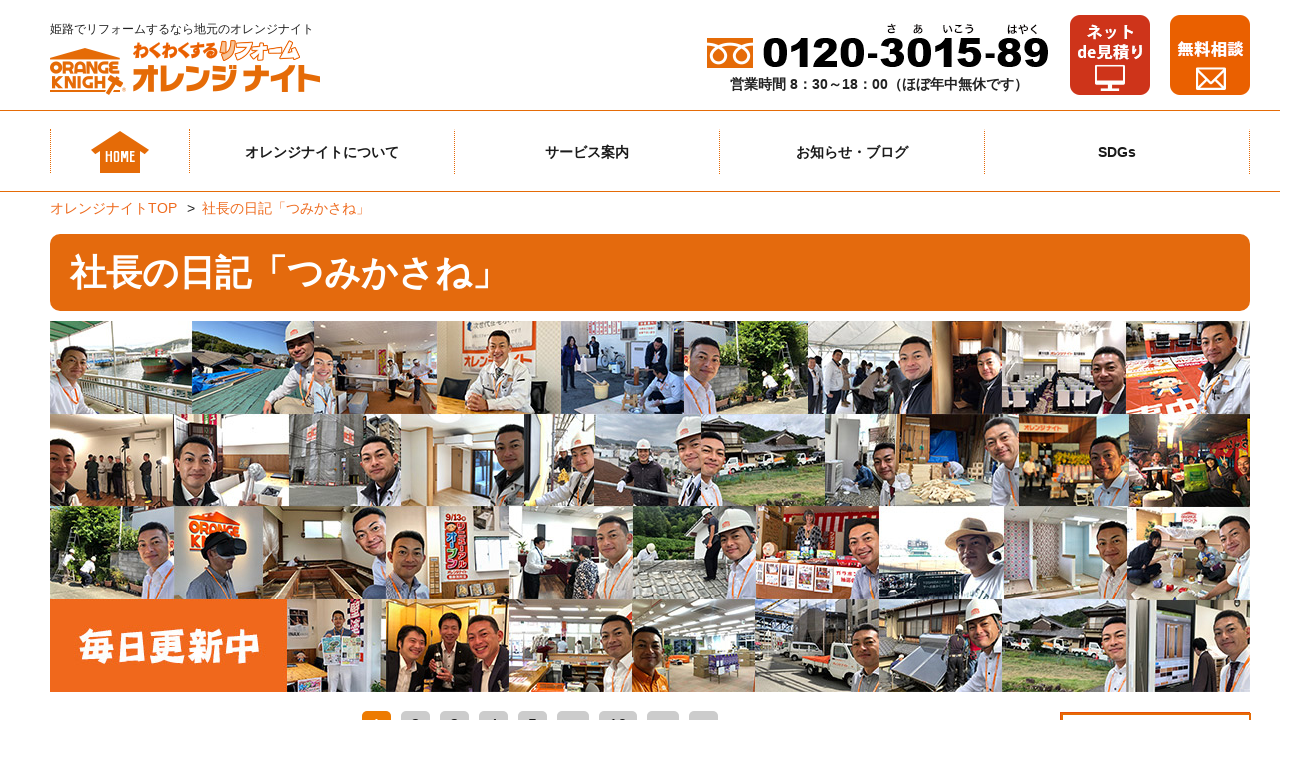

--- FILE ---
content_type: text/html; charset=UTF-8
request_url: https://www.orange-knight.com/blog/date/2017/05/?cat=1
body_size: 10741
content:
<!DOCTYPE html>
<html lang="ja">
<head>
<meta charset="utf-8" />
<!-- Google Tag Manager -->
<script>(function(w,d,s,l,i){w[l]=w[l]||[];w[l].push({'gtm.start':
new Date().getTime(),event:'gtm.js'});var f=d.getElementsByTagName(s)[0],
j=d.createElement(s),dl=l!='dataLayer'?'&l='+l:'';j.async=true;j.src=
'https://www.googletagmanager.com/gtm.js?id='+i+dl;f.parentNode.insertBefore(j,f);
})(window,document,'script','dataLayer','GTM-M2TBZ7G');</script>
<!-- End Google Tag Manager -->
<meta http-equiv="X-UA-Compatible" content="IE=edge">
<meta name="format-detection" content="telephone=no">
<meta name="viewport" content="width=device-width">
<link rel="shortcut icon" href="https://www.orange-knight.com/favicon.ico" />
<title>社長の日記「つみかさね」 |　株式会社オレンジナイト　社長の魚住のブログ |　姫路・赤穂でリフォームをお考えなら【わくわくするリフォームオレンジナイト】</title>
<meta name="description" content="株式会社オレンジナイト　社長の魚住が毎日書いているブログです。リフォームの現場のことだけでなく、考えていることや日々のありのままを「こんな経営者なんですよ」とお伝えしたいと思いつづっています。ローマは1日に成らず。ローマになりたい魚住やオレンジナイトの毎日のつみかさねをご覧ください。"/>
<meta name="Keywords" content="リフォーム, 姫路, トイレリフォーム,外壁塗装,住宅リフォーム, マンションリフォーム,エコキュート,赤穂,高砂" lang="ja" xml:lang="ja" />
<script src="https://ajax.googleapis.com/ajax/libs/jquery/1.12.0/jquery.min.js"></script>
<!--[if lt IE 9]>
<script src="https://cdnjs.cloudflare.com/ajax/libs/html5shiv/3.7.3/html5shiv.min.js"></script>
<![endif]-->
<link href="/renew/lower.css" rel="stylesheet" type="text/css" media="all" />


  <link href="/renew/style201811.css" rel="stylesheet" type="text/css" media="all" />
  <link href="/renew/style-resp201811.css" rel="stylesheet" type="text/css" media="all" />

<script src="/renew/js/script.js"></script>
</head>
<body>
<!-- Google Tag Manager (noscript) -->
<noscript><iframe src="https://www.googletagmanager.com/ns.html?id=GTM-M2TBZ7G"
height="0" width="0" style="display:none;visibility:hidden"></iframe></noscript>
<!-- End Google Tag Manager (noscript) -->

<div id="wrapper">
		<link rel="stylesheet" href="https://use.fontawesome.com/releases/v5.3.1/css/all.css" integrity="sha384-mzrmE5qonljUremFsqc01SB46JvROS7bZs3IO2EmfFsd15uHvIt+Y8vEf7N7fWAU" crossorigin="anonymous">
<script>
//SP gnavi toggle
$(function() {
    $('.menubtn').click(function(){
        $(this).next().slideToggle();
				$(this).toggleClass("active");
    });
});

//SP ft sitemap toggle
$(function() {
    $('.ft-sitemap-btn').click(function(){
        $(this).next().slideToggle();
				$(this).toggleClass("active");
    });
});


//PC-SP menu
$(function() {
	const ua = navigator.userAgent;
    if (ua.indexOf('iPhone') > -1 || (ua.indexOf('Android') > -1 && ua.indexOf('Mobile') > -1) || ua.indexOf('iPad') > -1 || ua.indexOf('Android') > -1) {
		$('.js-subopen > span.sp').click(function(){
			$(this).next('.-submenu').toggleClass('is-active');
			$(this).toggleClass("is-active");
		});
	}else{
		$('.js-subopen').hover(function(){
			$(this).children('.-submenu').toggleClass('is-active');
		});

	}
});

</script>








<style>
@media screen and (min-width: 768px){
	#header .hd {
		height: 95px;
		padding-top:15px;
	}
	#header .hd .hd-box2{
		margin:0 auto;
	}
	#header .hd .hd-box2 .hd-logo span{
		font-size:12px;
		margin-bottom:4px;
	}
	#header .hd .hd-box2 .hd-logo-test span{
		font-size:12px;
		margin-bottom:4px;
	}

	#header .hd-tel{
		display:flex;
		align-items:flex-end;
		width:auto!important;
		top:0!important;
	}
	#header .hd-tel .-contact{
		display:flex;
	}
	#header .hd-tel .-contact > a{
		margin-left:20px;
	}
}
@media screen and (max-width: 767px){
	#gnavi{
		top:0!important;
		height:55px;
	}
	.top #mainimg{
		margin-top:55px;
	}
	#header .hd-logo{
		height:54px;
		top:0;
		background-position:5px 17px;
		background-size:auto 34px;
		width:calc(100% - 40px);
		text-indent:0;
	}
	#header .hd-logo a{
		text-indent:-9999px;
	}
	#header .hd .hd-box2 .hd-logo span{
		font-size:10px;
		margin-bottom:0;
		position:absolute;
		left:3px;
		top: 1px;
		font-feature-settings: "palt";
		letter-spacing:-0.1em;
	}


	#header .hd-tel .-contact{
		position:absolute;
		top:0;
		right:50px;
		display:flex;
	}
	#header .hd-tel a{width:44px;}
	#header .hd-tel a.-tel{top:0;right:135px;border:none!important;}
	#header .hd-tel a.-net{top:0;right:88px;border:none!important;}
	#header .hd-tel a.-free{top:0;right:42px;border:none!important;}
	#gnavi{border-bottom:0!important;}
	.menubtn{height:54px;}
	.menubtn::after{content:'MENU';position:absolute;left:0;width:100%;bottom:2px;text-align:center;font-size:10px;color:#f47f0d;}
}
</style>



<!--------------------------------------------------------------------------->

<style>
/* ナビゲーションメニュー */
	.clearfix {
		align-items: center;
	}
	.gnavi {
		color: #000;
	}
	#header #gnavi a{box-sizing:border-box;}
	#header #gnavi ul li {
		float: none;
		text-align: center!important;
	}
	#header #gnavi ul li a {
		display: flex!important;
		align-items: center!important;
		justify-content: center!important;
		font-size:14px!important;
	}
	ul .-submenu{
		position: absolute;
		width: 100%;
		left: 0;
		display: none;
		padding: 0;
		z-index: 100;
	}
	ul .-submenu ul{
		width:100%!important;
	}
	ul .-submenu ul li{
		width: 100%!important;
		height: 50px;
		background-color: #f47f0d;
	}

	ul .-submenu.is-active {
		display: block;
	}
/**/ 
@media screen and (min-width: 768px) {
	.menu-wrap .-menubtn {
		width: 30px;
		height: 20px;
		right: 10px;
	}
	.menu-wrap .-menubtn > span {
		width: 30px;
	}
	.menu-wrap .-menubtn > span:nth-of-type(1) {
		top: 0;
	}
	.menu-wrap .-menubtn > span:nth-of-type(2) {
		top: 10px;
	}
	.menu-wrap .-menubtn > span:nth-of-type(3) {
		top: 20px;
	} 
	.menu-wrap {
		height: 100%;
	}
	.menu-wrap {
		display: -webkit-box;
		display: -ms-flexbox;
		display: flex;
		-webkit-box-align: end;
		-ms-flex-align: end;
		align-items: flex-end;
		height: 100%;
	}
	.menu-wrap > ul {
		display: -webkit-box;
		display: -ms-flexbox;
		display: flex;
		-webkit-box-pack: end;
		-ms-flex-pack: end;
		justify-content: center;
		height: 50px;
		align-items: center;
	}
	.menu-wrap > ul > li {
		position: relative;
		display: -webkit-box;
		display: -ms-flexbox;
		display: flex;
		align: center;
		width:25%;
	}
	.menu-wrap > ul > li:hover::after {
		content: '';
		width: 100%;
		height: 5px;
		background: #f47f0d;
		position: absolute;
		left: 0;
		bottom: 0;
	}
	.menu-wrap > ul > li > a {
		display: -webkit-box;
		display: -ms-flexbox;
		display: flex;
		height: 50px;
		-webkit-box-align: center;
		-ms-flex-align: center;
		align-items: center;
		position: relative;
		font-weight: bold;
		width: 100%;
	}

	#header #gnavi .menu-wrap > ul{
		display:grid;
		grid-template-columns: 140px 1fr 1fr 1fr 1fr;
	}
	#header #gnavi .menu-wrap > ul > li{
		width:100%;
	}
	#header #gnavi ul li + li{
		border-top:1px solid rgba(255,255,255,0.4);
	}
	#header #gnavi .menu-wrap > ul > li > a{
		font-size:18px;
	}

}
	ul .-submenu li a {
		color: #fff;
		display: block;
		padding: 5px;
		text-align: center;
		font-size: 1rem;
		font-weight: bold;
	}
/*////////////////////////////////////////*/
@media screen and (max-width: 767px) {
	#header #gnavi ul li {
		float: none;
		width: 90%!important;
		text-align: left!important;
	}
	#header #gnavi ul li.sp{
		display: none!important;
	}
	#header #gnavi ul li a{
		justify-content: left!important;
	}

	#gnavi ul li a::after{
		display: none!important;
	}
	#header #gnavi ul li a.pc {
		display: none!important;
	}
	#header #gnavi ul li a.sp {
		display: none!important;
	}

	.clearfix {
		display: block;
	}
	.js-subopen--btn{
		position:relative;
	}
	.js-subopen--btn::before {
		content: '';
		width: 14px;
		height: 1px;
		background: #ffffff;
		position: absolute;
		right: 0;
		top: 0;
		bottom: 0;
		margin: auto;
	}
	.js-subopen--btn::after{
		content: '';
		width: 1px;
		height: 14px;
		background: #ffffff;
		position: absolute;
		right: 7px;
		top: 0;
		bottom: 0;
		margin: auto;
	}
	.js-subopen--btn.is-active::before{
		transform:rotate(-45deg);
	}
	.js-subopen--btn.is-active::after{
		transform:rotate(-45deg);
	}
	ul .-submenu{
		position: relative;
		width: 100%;
		background: none;
		top: 0px;
		left: 0;
		display: none;
		padding: 5px 0 15px;
		z-index: 0;
	}
	ul .-submenu li{
		background:none!important;
		border-width:1px!important;
		height:auto!important;
		width:100%!important;
	}
	ul .-submenu li a {
		text-align: left;
	}
	.-submenu ul{
		padding: 0px!important;
	}
	.menu-open{overflow: hidden;}
}

</style>
<!--------------------------------------------------------------------------->




<header id="header">
	<div class="hd">
		<div class="hd-box2">



			<p class="hd-logo">
				<span>姫路でリフォームするなら地元のオレンジナイト</span><br class="pc">
				<a href="https://www.orange-knight.com" title="わくわくするリフォームオレンジナイト">わくわくするリフォームオレンジナイト</a>
			</p>


			<div class="hd-tel">
				<div class="pc">
					<img alt="お電話は0120-3015-89" src="/renew/img/201811/hd-tel2.png"><br>
					<span>営業時間  8：30～18：00（ほぼ年中無休です）</span>
				</div>
				<div class="-contact">
					<a class="sp -tel" href="tel:0120-3015-89"><img src="/renew/img/2023/home/20230227/icon--tel.png" alt=""></a>
					<a class="-net" href="/net_de_estimate/"><img src="/renew/img/2023/home/20230227/icon--net.png" alt=""></a>
					<a class="-free" href="/contact/"><img src="/renew/img/2023/home/20230227/icon--free.png" alt=""></a>
				</div>
			</div>
		</div>
	</div>


<nav id="gnavi">
	<div class="menubtn">
		<span></span><span></span><span></span>
	</div>
	<div class="menu-wrap">
		<ul>
			<li class="gn1"><a class="ah" href="/">ホーム</a></li>
			<li class="js-subopen">
				<a class="pc" href="javascript:void(0)">オレンジナイトについて</a>
				<span class="sp js-subopen--btn">オレンジナイトについて</span>
				<div class="-submenu">
				<ul>
					<li><a href="https://www.orange-knight.com/company/">会社概要</a></li>
					<li><a href="https://www.orange-knight.com/shop/">店舗案内</a></li>
				</ul>
				</div>
			</li>
			<li class="js-subopen">
				<a class="pc" href="javascript:void(0)">サービス案内</a>
				<span class="sp js-subopen--btn">サービス案内</span>
				<div class="-submenu">
				<ul>
					<li><a href="https://www.orange-knight.com/reform-menu/">リフォームメニュー</a></li>
					<li><a href="https://www.orange-knight.com/example/">施工事例</a></li>
					<li><a href="https://www.orange-knight.com/survey/">お客様のお声</a></li>
					<li><a href="https://www.orange-knight.com/order/">ご注文の流れ</a></li>
					<li><a href="https://www.orange-knight.com/reform/">Q＆A</a></li>
					<li><a href="https://www.orange-knight.com/contact/">お問合せ</a></li>
				</ul>
				</div>
			</li>
			<li class="js-subopen">
				<a class="pc" href="javascript:void(0)">お知らせ・ブログ</a>
				<span class="sp js-subopen--btn">お知らせ・ブログ</span>
				<div class="-submenu">
				<ul>
					<li><a href="https://www.orange-knight.com/blog/report/">オレンジレポート</a></li>
					<li><a href="https://www.orange-knight.com/medama/">新着情報</a></li>
					<li><a href="https://www.orange-knight.com/event/">イベント情報</a></li>
					<li><a href="https://www.orange-knight.com/blog/tsumikasane/">つみかさね</a></li>
				</ul>
				</div>
			</li>
			<li>
				<a href="https://www.orange-knight.com/sdgs/">SDGs</a>
			</li>
		</ul>
	</div>
</nav>



</header>




  <div id="main">
  <div id="breadcrumbs">
      <div>
        <ul>
          <li><a href="https://www.orange-knight.com/">オレンジナイトTOP</a></li>
          <li><span>社長の日記「つみかさね」</span></li>
        </ul>
      </div>
    </div>

    <h1 class="hdline-h1">社長の日記「つみかさね」</h1>
    <div class="page-mainimg"><img alt="社長の日記「つみかさね」" src="/renew/img/201811/tsumikasane/mainimg.jpg"></div>

    
    <div id="content-2column" class="clearfix">
      <div id="content" class="report clearfix" style="width:100%;float:none;">
      
              
                <div class="lowerleft" style="width:980px;">
        
          <div class='wp-pagenavi'>
<span class='current'>1</span><a class="page larger" href="https://www.orange-knight.com/blog/date/2017/05/page/2/?cat=1">2</a><a class="page larger" href="https://www.orange-knight.com/blog/date/2017/05/page/3/?cat=1">3</a><a class="page larger" href="https://www.orange-knight.com/blog/date/2017/05/page/4/?cat=1">4</a><a class="page larger" href="https://www.orange-knight.com/blog/date/2017/05/page/5/?cat=1">5</a><span class='extend'>...</span><a class="larger page" href="https://www.orange-knight.com/blog/date/2017/05/page/10/?cat=1">10</a><span class='extend'>...</span><a class="nextpostslink" rel="next" href="https://www.orange-knight.com/blog/date/2017/05/page/2/?cat=1">»</a>
</div>        
          <div>
            <div class="main-report">
          
              <div class="inner">
              
              
                                <div class="blog" style="border:1px solid #ccc;background:#fff;">
                  <p class="date tsumikasane">2017年05月31日</p>
                  <div class="blogbody">
                    <h2 class="title">
                      <a title="大阪の江坂にいます！" href="https://www.orange-knight.com/blog/tsumikasane/19115/">大阪の江坂にいます！</a>
                    </h2>
                    <div class="text">
                      ただいま２０時２０分、大阪の江坂に来ています！<br>
<br>
&nbsp;<br>
柴田と原が泊まりで研修を受けていまして本日最終日。<br>
<br>
&nbsp;<br>
最後に私がいると効果が高まると言われ、私も夕方から参加させていただきました。<br>
<br>
&nbsp;<br>
２人は本当によく頑張ったと感じます。<br>
<br>
&nbsp;<br>
研修に行かせられることに感謝。行かせてくれてありがとうと言ってくれて感謝です。<br>
<br>
&nbsp;<br>
<a href="https://www.orange-knight.com/blog/wp-content/uploads/2017/05/IMG_7608-e1496229277403.jpg"><img class="alignnone size-thumbnail wp-image-19116" src="https://www.orange-knight.com/blog/wp-content/uploads/2017/05/IMG_7608-e1496229277403-360x270.jpg" alt="IMG_7608" width="360" height="270" srcset="https://www.orange-knight.com/blog/wp-content/uploads/2017/05/IMG_7608-e1496229277403-360x270.jpg 360w, https://www.orange-knight.com/blog/wp-content/uploads/2017/05/IMG_7608-e1496229277403-768x576.jpg 768w, https://www.orange-knight.com/blog/wp-content/uploads/2017/05/IMG_7608-e1496229277403.jpg 1280w" sizes="(max-width: 360px) 100vw, 360px" /></a>                    </div>
                    <div class="posted">
                      posted by orangeknight at 20:18                    </div>
                  </div>
                </div>
                                <div class="blog" style="border:1px solid #ccc;background:#fff;">
                  <p class="date tsumikasane">2017年05月31日</p>
                  <div class="blogbody">
                    <h2 class="title">
                      <a title="ピーク迎えたという感覚って" href="https://www.orange-knight.com/blog/tsumikasane/19089/">ピーク迎えたという感覚って</a>
                    </h2>
                    <div class="text">
                      スポーツ選手などが言う「ピークを迎えた感がある」。<br>
<br>
&nbsp;<br>
イメージではプロ野球選手なら３０歳くらいで２０勝を２年連続であげたような。<br>
<br>
また４０本塁打を３年連続で打ったときのような。<br>
<br>
&nbsp;<br>
いや、はたまたそんな単純なものではなく、精神状態をも加味した自らの理想とする状態をいうのか、それは人それぞれかもしれません。<br>
<br>
&nbsp;<br>
どんな感覚なのでしょう。<br>
<br>
&nbsp;<br>
満足感を得られるのか。それとも寂しいものなのか。<br>
<br>
&nbsp;<br>
私は今までの人生でスポーツ選手ではないけれど、仕事の面でそんな感覚を感じたことがない。<br>
<br>
&nbsp;<br>
ピークを迎えた感があるっていつか私も感じるのでしょうか。<br>
<br>
&nbsp;<br>
できることならそのような感覚を感じずに、この世界で勝負していければ嬉しいことだなぁと思います。急に感じるという恐怖と戦いながらも、その感覚の是非を模索するのかもわかりませんね。<br>
<br>
&nbsp;<br>
では、月末、今日は事務仕事を朝からこなしていきます！<br>
<br>
&nbsp;<br>
&nbsp;                    </div>
                    <div class="posted">
                      posted by orangeknight at 08:42                    </div>
                  </div>
                </div>
                                <div class="blog" style="border:1px solid #ccc;background:#fff;">
                  <p class="date tsumikasane">2017年05月30日</p>
                  <div class="blogbody">
                    <h2 class="title">
                      <a title="オレンジナイト赤穂店のパキラだけがグングン大きく" href="https://www.orange-knight.com/blog/tsumikasane/19082/">オレンジナイト赤穂店のパキラだけがグングン大きく</a>
                    </h2>
                    <div class="text">
                      今日の終礼はオレンジナイト赤穂店に行っていました。<br>
<br>
&nbsp;<br>
おかげさまで今月も姫路本店と姫路別所店は先週末で売上目標は達成したんですが、赤穂店だけが先月の５周年イベントで先食いしたのか未だ未達なので応援すべく行きました。<br>
<br>
&nbsp;<br>
まぁ、それはともかく明日の最終日やりきるでしょうが、赤穂店のパキラを観て、店長の東に言った皮肉が我ながらうまかったのでご紹介兼プレッシャーを。<br>
<br>
&nbsp;<br>
&nbsp;<br>
先々月に小さいパキラを５つ買ったんです。<br>
<br>
&nbsp;<br>
そして、いろんなところに置いています。<br>
<br>
&nbsp;<br>
私の部屋の子<br>
<br>
&nbsp;<br>
<a href="https://www.orange-knight.com/blog/wp-content/uploads/2017/05/IMG_7255-e1496152008391.jpg"><img class="alignnone size-thumbnail wp-image-19083" src="https://www.orange-knight.com/blog/wp-content/uploads/2017/05/IMG_7255-e1496152008391-360x480.jpg" alt="パキラ" width="360" height="480" srcset="https://www.orange-knight.com/blog/wp-content/uploads/2017/05/IMG_7255-e1496152008391-360x480.jpg 360w, https://www.orange-knight.com/blog/wp-content/uploads/2017/05/IMG_7255-e1496152008391-768x1024.jpg 768w" sizes="(max-width: 360px) 100vw, 360px" /></a><br>
<br>
&nbsp;<br>
&nbsp;<br>
姫路本店１階の子<br>
<br>
&nbsp;<br>
<a href="https://www.orange-knight.com/blog/wp-content/uploads/2017/05/IMG_7257-e1496152050272.jpg"><img class="alignnone size-thumbnail wp-image-19085" src="https://www.orange-knight.com/blog/wp-content/uploads/2017/05/IMG_7257-e1496152050272-360x480.jpg" alt="パキラ" width="360" height="480" srcset="https://www.orange-knight.com/blog/wp-content/uploads/2017/05/IMG_7257-e1496152050272-360x480.jpg 360w, https://www.orange-knight.com/blog/wp-content/uploads/2017/05/IMG_7257-e1496152050272-768x1024.jpg 768w" sizes="(max-width: 360px) 100vw, 360px" /></a><br>
<br>
&nbsp;<br>
&nbsp;<br>
同時に同じサイズで５つ買いました。<br>
<br>
&nbsp;<br>
<a href="https://www.orange-knight.com/blog/wp-content/uploads/2017/05/IMG_7258-e1496152067998.jpg"><img class="alignnone size-thumbnail wp-image-19086" src="https://www.orange-knight.com/blog/wp-content/uploads/2017/05/IMG_7258-e1496152067998-360x480.jpg" alt="パキラ" width="360" height="480" srcset="https://www.orange-knight.com/blog/wp-content/uploads/2017/05/IMG_7258-e1496152067998-360x480.jpg 360w, https://www.orange-knight.com/blog/wp-content/uploads/2017/05/IMG_7258-e1496152067998-768x1024.jpg 768w" sizes="(max-width: 360px) 100vw, 360px" /></a><br>
<br>
&nbsp;<br>
<a href="https://www.orange-knight.com/blog/wp-content/uploads/2017/05/IMG_7256-e1496152030567.jpg"><img class="alignnone size-thumbnail wp-image-19084" src="https://www.orange-knight.com/blog/wp-content/uploads/2017/05/IMG_7256-e1496152030567-360x480.jpg" alt="パキラ" width="360" height="480" srcset="https://www.orange-knight.com/blog/wp-content/uploads/2017/05/IMG_7256-e1496152030567-360x480.jpg 360w, https://www.orange-knight.com/blog/wp-content/uploads/2017/05/IMG_7256-e1496152030567-768x1024.jpg 768w" sizes="(max-width: 360px) 100vw, 360px" /></a><br>
<br>
&nbsp;<br>
&nbsp;<br>
そんな中、赤穂店に置いているパキラだけがダントツで大きくなっているんです。<br>
<br>
&nbsp;<br>
これです。<br>
<br>
&nbsp;<br>
<a href="https://www.orange-knight.com/blog/wp-content/uploads/2017/05/IMG_7594-e1496152097230.jpg"><img class="alignnone size-thumbnail wp-image-19087" src="https://www.orange-knight.com/blog/wp-content/uploads/2017/05/IMG_7594-e1496152097230-360x480.jpg" alt="パキラ" width="360" height="480" srcset="https://www.orange-knight.com/blog/wp-content/uploads/2017/05/IMG_7594-e1496152097230-360x480.jpg 360w, https://www.orange-knight.com/blog/wp-content/uploads/2017/05/IMG_7594-e1496152097230-768x1024.jpg 768w" sizes="(max-width: 360px) 100vw, 360px" /></a><br>
<br>
&nbsp;<br>
すごいでしょう。もともとみんな同じ大きさでしたのに。<br>
<br>
店長の東に「売上が伸びないのに、パキラはぐんぐん伸びるんやね！」と我ながらうまいなぁと思いながら皮肉を言っておきました。<br>
<br>
&nbsp;<br>
苦笑いしていました。<br>
<br>
&nbsp;<br>
きっと、これ以上大きくならないでくれと心の中で言っていたことでしょう。<br>
<br>
&nbsp;<br>
&nbsp;<br>
&nbsp;<br>
&nbsp;<br>
&nbsp;<br>
&nbsp;<br>
&nbsp;                    </div>
                    <div class="posted">
                      posted by orangeknight at 23:07                    </div>
                  </div>
                </div>
                              
              
              </div>
            
            
            </div>
          </div>
          
          <div class='wp-pagenavi'>
<span class='current'>1</span><a class="page larger" href="https://www.orange-knight.com/blog/date/2017/05/page/2/?cat=1">2</a><a class="page larger" href="https://www.orange-knight.com/blog/date/2017/05/page/3/?cat=1">3</a><a class="page larger" href="https://www.orange-knight.com/blog/date/2017/05/page/4/?cat=1">4</a><a class="page larger" href="https://www.orange-knight.com/blog/date/2017/05/page/5/?cat=1">5</a><span class='extend'>...</span><a class="larger page" href="https://www.orange-knight.com/blog/date/2017/05/page/10/?cat=1">10</a><span class='extend'>...</span><a class="nextpostslink" rel="next" href="https://www.orange-knight.com/blog/date/2017/05/page/2/?cat=1">»</a>
</div>          
        </div>
                        
        

        <div class="lowerright side-report">
          <ul>
          <li><a href="../reform-school/"><img alt="リフォーム塾" src="/renew/img/2021/tsumikasane/bnr.png"></a></li>


          	<li>
          		<div class="sidetitle">Twitter</div>
          		<div style="height:600px;">
                <a class="twitter-timeline" data-chrome="noheader nofooter noborders" data-lang="ja" data-width="220" data-height="600" href="https://twitter.com/orangeknight29">Tweets by orangeknight29</a> <script async src="https://platform.twitter.com/widgets.js" charset="utf-8"></script>
          		</div>
          	</li>
            <li><div id="calendar_wrap"><table id="wp-calendar" summary="カレンダー"> <caption>2017年5月</caption> <thead> <tr><th abbr="日曜日" scope="col" title="日曜日">日</th><th abbr="月曜日" scope="col" title="月曜日">月</th><th abbr="火曜日" scope="col" title="火曜日">火</th><th abbr="水曜日" scope="col" title="水曜日">水</th><th abbr="木曜日" scope="col" title="木曜日">木</th><th abbr="金曜日" scope="col" title="金曜日">金</th><th abbr="土曜日" scope="col" title="土曜日">土</th> </tr> </thead><tfoot> <tr><td abbr="4月" colspan="3" id="prev"><a href="https://www.orange-knight.com/blog/date/2017/04/?cat=1" title="View posts for 4月 2017">&laquo; 4月</a></td><td>&nbsp;</td><td abbr="6月" colspan="3" id="next"><a href="https://www.orange-knight.com/blog/date/2017/06/?cat=1" title="View posts for 6月 2017">6月 &raquo;</a></td> </tr> </tfoot><tbody> <tr><td colspan="1">&nbsp;</td><td><a href="https://www.orange-knight.com/blog/date/2017/05/01/?cat=1">1</a></td><td><a href="https://www.orange-knight.com/blog/date/2017/05/02/?cat=1">2</a></td><td><a href="https://www.orange-knight.com/blog/date/2017/05/03/?cat=1">3</a></td><td><a href="https://www.orange-knight.com/blog/date/2017/05/04/?cat=1">4</a></td><td>5</td><td>6</td></tr><tr><td><a href="https://www.orange-knight.com/blog/date/2017/05/07/?cat=1">7</a></td><td><a href="https://www.orange-knight.com/blog/date/2017/05/08/?cat=1">8</a></td><td><a href="https://www.orange-knight.com/blog/date/2017/05/09/?cat=1">9</a></td><td><a href="https://www.orange-knight.com/blog/date/2017/05/10/?cat=1">10</a></td><td><a href="https://www.orange-knight.com/blog/date/2017/05/11/?cat=1">11</a></td><td><a href="https://www.orange-knight.com/blog/date/2017/05/12/?cat=1">12</a></td><td><a href="https://www.orange-knight.com/blog/date/2017/05/13/?cat=1">13</a></td></tr><tr><td><a href="https://www.orange-knight.com/blog/date/2017/05/14/?cat=1">14</a></td><td><a href="https://www.orange-knight.com/blog/date/2017/05/15/?cat=1">15</a></td><td><a href="https://www.orange-knight.com/blog/date/2017/05/16/?cat=1">16</a></td><td><a href="https://www.orange-knight.com/blog/date/2017/05/17/?cat=1">17</a></td><td><a href="https://www.orange-knight.com/blog/date/2017/05/18/?cat=1">18</a></td><td><a href="https://www.orange-knight.com/blog/date/2017/05/19/?cat=1">19</a></td><td><a href="https://www.orange-knight.com/blog/date/2017/05/20/?cat=1">20</a></td></tr><tr><td>21</td><td>22</td><td><a href="https://www.orange-knight.com/blog/date/2017/05/23/?cat=1">23</a></td><td><a href="https://www.orange-knight.com/blog/date/2017/05/24/?cat=1">24</a></td><td><a href="https://www.orange-knight.com/blog/date/2017/05/25/?cat=1">25</a></td><td>26</td><td><a href="https://www.orange-knight.com/blog/date/2017/05/27/?cat=1">27</a></td></tr><tr><td><a href="https://www.orange-knight.com/blog/date/2017/05/28/?cat=1">28</a></td><td><a href="https://www.orange-knight.com/blog/date/2017/05/29/?cat=1">29</a></td><td><a href="https://www.orange-knight.com/blog/date/2017/05/30/?cat=1">30</a></td><td><a href="https://www.orange-knight.com/blog/date/2017/05/31/?cat=1">31</a></td><td colspan="3">&nbsp;</td></tr></tbody></table></div></li>
            <li id="recent-posts-3">
              <div class="sidetitle">最近の記事</div>
              <ul>
                                                <li>
                  <span class="post-date">(05/31)</span>
                  <a title="大阪の江坂にいます！" href="https://www.orange-knight.com/blog/tsumikasane/19115/">大阪の江坂にいます！</a>
                </li>
                                <li>
                  <span class="post-date">(05/31)</span>
                  <a title="ピーク迎えたという感覚って" href="https://www.orange-knight.com/blog/tsumikasane/19089/">ピーク迎えたという感覚って</a>
                </li>
                                <li>
                  <span class="post-date">(05/30)</span>
                  <a title="オレンジナイト赤穂店のパキラだけがグングン大きく" href="https://www.orange-knight.com/blog/tsumikasane/19082/">オレンジナイト赤穂店のパキラだけがグングン大きく</a>
                </li>
                                <li>
                  <span class="post-date">(05/29)</span>
                  <a title="今年２回目のスポーツクラブ" href="https://www.orange-knight.com/blog/tsumikasane/19053/">今年２回目のスポーツクラブ</a>
                </li>
                                <li>
                  <span class="post-date">(05/29)</span>
                  <a title="アクアクララをご契約いただけませんか" href="https://www.orange-knight.com/blog/tsumikasane/19020/">アクアクララをご契約いただけませんか</a>
                </li>
                                <li>
                  <span class="post-date">(05/28)</span>
                  <a title="おもしろい題名に" href="https://www.orange-knight.com/blog/tsumikasane/18991/">おもしろい題名に</a>
                </li>
                                <li>
                  <span class="post-date">(05/27)</span>
                  <a title="今月の最も大切な週末の朝" href="https://www.orange-knight.com/blog/tsumikasane/18933/">今月の最も大切な週末の朝</a>
                </li>
                                <li>
                  <span class="post-date">(05/25)</span>
                  <a title="マックスバリュ宮西店さんで打合せ" href="https://www.orange-knight.com/blog/tsumikasane/18807/">マックスバリュ宮西店さんで打合せ</a>
                </li>
                                <li>
                  <span class="post-date">(05/24)</span>
                  <a title="ダイキンエアコンのカタログ考察 後編" href="https://www.orange-knight.com/blog/tsumikasane/18800/">ダイキンエアコンのカタログ考察 後編</a>
                </li>
                                <li>
                  <span class="post-date">(05/24)</span>
                  <a title="ダイキンエアコンのカタログ考察   前編" href="https://www.orange-knight.com/blog/tsumikasane/18763/">ダイキンエアコンのカタログ考察   前編</a>
                </li>
                                <li>
                  <span class="post-date">(05/23)</span>
                  <a title="姫路市大津区で工事中" href="https://www.orange-knight.com/blog/tsumikasane/18739/">姫路市大津区で工事中</a>
                </li>
                                <li>
                  <span class="post-date">(05/23)</span>
                  <a title="とろマロ" href="https://www.orange-knight.com/blog/tsumikasane/18732/">とろマロ</a>
                </li>
                                <li>
                  <span class="post-date">(05/23)</span>
                  <a title="社内はライバル社外は敵" href="https://www.orange-knight.com/blog/tsumikasane/18730/">社内はライバル社外は敵</a>
                </li>
                                <li>
                  <span class="post-date">(05/20)</span>
                  <a title="昔はこうだった" href="https://www.orange-knight.com/blog/tsumikasane/18622/">昔はこうだった</a>
                </li>
                                <li>
                  <span class="post-date">(05/20)</span>
                  <a title="久しぶりに自転車通勤" href="https://www.orange-knight.com/blog/tsumikasane/18613/">久しぶりに自転車通勤</a>
                </li>
                                <li>
                  <span class="post-date">(05/19)</span>
                  <a title="毎日ご紹介を数件もいただくと不安になる" href="https://www.orange-knight.com/blog/tsumikasane/18608/">毎日ご紹介を数件もいただくと不安になる</a>
                </li>
                                <li>
                  <span class="post-date">(05/18)</span>
                  <a title="加藤親方のバラの花" href="https://www.orange-knight.com/blog/tsumikasane/18552/">加藤親方のバラの花</a>
                </li>
                                <li>
                  <span class="post-date">(05/18)</span>
                  <a title="営業のアポイントの獲りかた" href="https://www.orange-knight.com/blog/tsumikasane/18537/">営業のアポイントの獲りかた</a>
                </li>
                                <li>
                  <span class="post-date">(05/17)</span>
                  <a title="一宮町で電気自動車の電源新設工事" href="https://www.orange-knight.com/blog/tsumikasane/18506/">一宮町で電気自動車の電源新設工事</a>
                </li>
                                <li>
                  <span class="post-date">(05/16)</span>
                  <a title="トイレジャポン最後の詰め中" href="https://www.orange-knight.com/blog/tsumikasane/18436/">トイレジャポン最後の詰め中</a>
                </li>
                                                              </ul>
            </li>
            <li id="archives-3">
              <div class="sidetitle">過去ログ</div>
              <div style="overflow-y:scroll;height:440px;">
              <ul>
              	<li><a href='https://www.orange-knight.com/blog/date/2026/01/?cat=1'>2026年1月</a>&nbsp;(15)</li>
	<li><a href='https://www.orange-knight.com/blog/date/2025/12/?cat=1'>2025年12月</a>&nbsp;(43)</li>
	<li><a href='https://www.orange-knight.com/blog/date/2025/11/?cat=1'>2025年11月</a>&nbsp;(37)</li>
	<li><a href='https://www.orange-knight.com/blog/date/2025/10/?cat=1'>2025年10月</a>&nbsp;(48)</li>
	<li><a href='https://www.orange-knight.com/blog/date/2025/09/?cat=1'>2025年9月</a>&nbsp;(33)</li>
	<li><a href='https://www.orange-knight.com/blog/date/2025/08/?cat=1'>2025年8月</a>&nbsp;(43)</li>
	<li><a href='https://www.orange-knight.com/blog/date/2025/07/?cat=1'>2025年7月</a>&nbsp;(36)</li>
	<li><a href='https://www.orange-knight.com/blog/date/2025/06/?cat=1'>2025年6月</a>&nbsp;(37)</li>
	<li><a href='https://www.orange-knight.com/blog/date/2025/05/?cat=1'>2025年5月</a>&nbsp;(37)</li>
	<li><a href='https://www.orange-knight.com/blog/date/2025/04/?cat=1'>2025年4月</a>&nbsp;(33)</li>
	<li><a href='https://www.orange-knight.com/blog/date/2025/03/?cat=1'>2025年3月</a>&nbsp;(34)</li>
	<li><a href='https://www.orange-knight.com/blog/date/2025/02/?cat=1'>2025年2月</a>&nbsp;(34)</li>
	<li><a href='https://www.orange-knight.com/blog/date/2025/01/?cat=1'>2025年1月</a>&nbsp;(30)</li>
	<li><a href='https://www.orange-knight.com/blog/date/2024/12/?cat=1'>2024年12月</a>&nbsp;(41)</li>
	<li><a href='https://www.orange-knight.com/blog/date/2024/11/?cat=1'>2024年11月</a>&nbsp;(32)</li>
	<li><a href='https://www.orange-knight.com/blog/date/2024/10/?cat=1'>2024年10月</a>&nbsp;(35)</li>
	<li><a href='https://www.orange-knight.com/blog/date/2024/09/?cat=1'>2024年9月</a>&nbsp;(41)</li>
	<li><a href='https://www.orange-knight.com/blog/date/2024/08/?cat=1'>2024年8月</a>&nbsp;(30)</li>
	<li><a href='https://www.orange-knight.com/blog/date/2024/07/?cat=1'>2024年7月</a>&nbsp;(38)</li>
	<li><a href='https://www.orange-knight.com/blog/date/2024/06/?cat=1'>2024年6月</a>&nbsp;(41)</li>
	<li><a href='https://www.orange-knight.com/blog/date/2024/05/?cat=1'>2024年5月</a>&nbsp;(35)</li>
	<li><a href='https://www.orange-knight.com/blog/date/2024/04/?cat=1'>2024年4月</a>&nbsp;(42)</li>
	<li><a href='https://www.orange-knight.com/blog/date/2024/03/?cat=1'>2024年3月</a>&nbsp;(52)</li>
	<li><a href='https://www.orange-knight.com/blog/date/2024/02/?cat=1'>2024年2月</a>&nbsp;(39)</li>
	<li><a href='https://www.orange-knight.com/blog/date/2024/01/?cat=1'>2024年1月</a>&nbsp;(37)</li>
	<li><a href='https://www.orange-knight.com/blog/date/2023/12/?cat=1'>2023年12月</a>&nbsp;(40)</li>
	<li><a href='https://www.orange-knight.com/blog/date/2023/11/?cat=1'>2023年11月</a>&nbsp;(35)</li>
	<li><a href='https://www.orange-knight.com/blog/date/2023/10/?cat=1'>2023年10月</a>&nbsp;(33)</li>
	<li><a href='https://www.orange-knight.com/blog/date/2023/09/?cat=1'>2023年9月</a>&nbsp;(39)</li>
	<li><a href='https://www.orange-knight.com/blog/date/2023/08/?cat=1'>2023年8月</a>&nbsp;(36)</li>
	<li><a href='https://www.orange-knight.com/blog/date/2023/07/?cat=1'>2023年7月</a>&nbsp;(37)</li>
	<li><a href='https://www.orange-knight.com/blog/date/2023/06/?cat=1'>2023年6月</a>&nbsp;(42)</li>
	<li><a href='https://www.orange-knight.com/blog/date/2023/05/?cat=1'>2023年5月</a>&nbsp;(31)</li>
	<li><a href='https://www.orange-knight.com/blog/date/2023/04/?cat=1'>2023年4月</a>&nbsp;(31)</li>
	<li><a href='https://www.orange-knight.com/blog/date/2023/03/?cat=1'>2023年3月</a>&nbsp;(38)</li>
	<li><a href='https://www.orange-knight.com/blog/date/2023/02/?cat=1'>2023年2月</a>&nbsp;(31)</li>
	<li><a href='https://www.orange-knight.com/blog/date/2023/01/?cat=1'>2023年1月</a>&nbsp;(30)</li>
	<li><a href='https://www.orange-knight.com/blog/date/2022/12/?cat=1'>2022年12月</a>&nbsp;(36)</li>
	<li><a href='https://www.orange-knight.com/blog/date/2022/11/?cat=1'>2022年11月</a>&nbsp;(34)</li>
	<li><a href='https://www.orange-knight.com/blog/date/2022/10/?cat=1'>2022年10月</a>&nbsp;(27)</li>
	<li><a href='https://www.orange-knight.com/blog/date/2022/09/?cat=1'>2022年9月</a>&nbsp;(27)</li>
	<li><a href='https://www.orange-knight.com/blog/date/2022/08/?cat=1'>2022年8月</a>&nbsp;(29)</li>
	<li><a href='https://www.orange-knight.com/blog/date/2022/07/?cat=1'>2022年7月</a>&nbsp;(32)</li>
	<li><a href='https://www.orange-knight.com/blog/date/2022/06/?cat=1'>2022年6月</a>&nbsp;(39)</li>
	<li><a href='https://www.orange-knight.com/blog/date/2022/05/?cat=1'>2022年5月</a>&nbsp;(21)</li>
	<li><a href='https://www.orange-knight.com/blog/date/2022/04/?cat=1'>2022年4月</a>&nbsp;(34)</li>
	<li><a href='https://www.orange-knight.com/blog/date/2022/03/?cat=1'>2022年3月</a>&nbsp;(40)</li>
	<li><a href='https://www.orange-knight.com/blog/date/2022/02/?cat=1'>2022年2月</a>&nbsp;(31)</li>
	<li><a href='https://www.orange-knight.com/blog/date/2022/01/?cat=1'>2022年1月</a>&nbsp;(33)</li>
	<li><a href='https://www.orange-knight.com/blog/date/2021/12/?cat=1'>2021年12月</a>&nbsp;(33)</li>
	<li><a href='https://www.orange-knight.com/blog/date/2021/11/?cat=1'>2021年11月</a>&nbsp;(30)</li>
	<li><a href='https://www.orange-knight.com/blog/date/2021/10/?cat=1'>2021年10月</a>&nbsp;(33)</li>
	<li><a href='https://www.orange-knight.com/blog/date/2021/09/?cat=1'>2021年9月</a>&nbsp;(36)</li>
	<li><a href='https://www.orange-knight.com/blog/date/2021/08/?cat=1'>2021年8月</a>&nbsp;(34)</li>
	<li><a href='https://www.orange-knight.com/blog/date/2021/07/?cat=1'>2021年7月</a>&nbsp;(42)</li>
	<li><a href='https://www.orange-knight.com/blog/date/2021/06/?cat=1'>2021年6月</a>&nbsp;(30)</li>
	<li><a href='https://www.orange-knight.com/blog/date/2021/05/?cat=1'>2021年5月</a>&nbsp;(28)</li>
	<li><a href='https://www.orange-knight.com/blog/date/2021/04/?cat=1'>2021年4月</a>&nbsp;(30)</li>
	<li><a href='https://www.orange-knight.com/blog/date/2021/03/?cat=1'>2021年3月</a>&nbsp;(29)</li>
	<li><a href='https://www.orange-knight.com/blog/date/2021/02/?cat=1'>2021年2月</a>&nbsp;(34)</li>
	<li><a href='https://www.orange-knight.com/blog/date/2021/01/?cat=1'>2021年1月</a>&nbsp;(37)</li>
	<li><a href='https://www.orange-knight.com/blog/date/2020/12/?cat=1'>2020年12月</a>&nbsp;(38)</li>
	<li><a href='https://www.orange-knight.com/blog/date/2020/11/?cat=1'>2020年11月</a>&nbsp;(38)</li>
	<li><a href='https://www.orange-knight.com/blog/date/2020/10/?cat=1'>2020年10月</a>&nbsp;(36)</li>
	<li><a href='https://www.orange-knight.com/blog/date/2020/09/?cat=1'>2020年9月</a>&nbsp;(32)</li>
	<li><a href='https://www.orange-knight.com/blog/date/2020/08/?cat=1'>2020年8月</a>&nbsp;(36)</li>
	<li><a href='https://www.orange-knight.com/blog/date/2020/07/?cat=1'>2020年7月</a>&nbsp;(34)</li>
	<li><a href='https://www.orange-knight.com/blog/date/2020/06/?cat=1'>2020年6月</a>&nbsp;(36)</li>
	<li><a href='https://www.orange-knight.com/blog/date/2020/05/?cat=1'>2020年5月</a>&nbsp;(39)</li>
	<li><a href='https://www.orange-knight.com/blog/date/2020/04/?cat=1'>2020年4月</a>&nbsp;(43)</li>
	<li><a href='https://www.orange-knight.com/blog/date/2020/03/?cat=1'>2020年3月</a>&nbsp;(40)</li>
	<li><a href='https://www.orange-knight.com/blog/date/2020/02/?cat=1'>2020年2月</a>&nbsp;(36)</li>
	<li><a href='https://www.orange-knight.com/blog/date/2020/01/?cat=1'>2020年1月</a>&nbsp;(34)</li>
	<li><a href='https://www.orange-knight.com/blog/date/2019/12/?cat=1'>2019年12月</a>&nbsp;(37)</li>
	<li><a href='https://www.orange-knight.com/blog/date/2019/11/?cat=1'>2019年11月</a>&nbsp;(28)</li>
	<li><a href='https://www.orange-knight.com/blog/date/2019/10/?cat=1'>2019年10月</a>&nbsp;(30)</li>
	<li><a href='https://www.orange-knight.com/blog/date/2019/09/?cat=1'>2019年9月</a>&nbsp;(43)</li>
	<li><a href='https://www.orange-knight.com/blog/date/2019/08/?cat=1'>2019年8月</a>&nbsp;(33)</li>
	<li><a href='https://www.orange-knight.com/blog/date/2019/07/?cat=1'>2019年7月</a>&nbsp;(34)</li>
	<li><a href='https://www.orange-knight.com/blog/date/2019/06/?cat=1'>2019年6月</a>&nbsp;(34)</li>
	<li><a href='https://www.orange-knight.com/blog/date/2019/05/?cat=1'>2019年5月</a>&nbsp;(25)</li>
	<li><a href='https://www.orange-knight.com/blog/date/2019/04/?cat=1'>2019年4月</a>&nbsp;(29)</li>
	<li><a href='https://www.orange-knight.com/blog/date/2019/03/?cat=1'>2019年3月</a>&nbsp;(37)</li>
	<li><a href='https://www.orange-knight.com/blog/date/2019/02/?cat=1'>2019年2月</a>&nbsp;(34)</li>
	<li><a href='https://www.orange-knight.com/blog/date/2019/01/?cat=1'>2019年1月</a>&nbsp;(28)</li>
	<li><a href='https://www.orange-knight.com/blog/date/2018/12/?cat=1'>2018年12月</a>&nbsp;(32)</li>
	<li><a href='https://www.orange-knight.com/blog/date/2018/11/?cat=1'>2018年11月</a>&nbsp;(31)</li>
	<li><a href='https://www.orange-knight.com/blog/date/2018/10/?cat=1'>2018年10月</a>&nbsp;(34)</li>
	<li><a href='https://www.orange-knight.com/blog/date/2018/09/?cat=1'>2018年9月</a>&nbsp;(37)</li>
	<li><a href='https://www.orange-knight.com/blog/date/2018/08/?cat=1'>2018年8月</a>&nbsp;(29)</li>
	<li><a href='https://www.orange-knight.com/blog/date/2018/07/?cat=1'>2018年7月</a>&nbsp;(39)</li>
	<li><a href='https://www.orange-knight.com/blog/date/2018/06/?cat=1'>2018年6月</a>&nbsp;(40)</li>
	<li><a href='https://www.orange-knight.com/blog/date/2018/05/?cat=1'>2018年5月</a>&nbsp;(34)</li>
	<li><a href='https://www.orange-knight.com/blog/date/2018/04/?cat=1'>2018年4月</a>&nbsp;(35)</li>
	<li><a href='https://www.orange-knight.com/blog/date/2018/03/?cat=1'>2018年3月</a>&nbsp;(33)</li>
	<li><a href='https://www.orange-knight.com/blog/date/2018/02/?cat=1'>2018年2月</a>&nbsp;(25)</li>
	<li><a href='https://www.orange-knight.com/blog/date/2018/01/?cat=1'>2018年1月</a>&nbsp;(31)</li>
	<li><a href='https://www.orange-knight.com/blog/date/2017/12/?cat=1'>2017年12月</a>&nbsp;(29)</li>
	<li><a href='https://www.orange-knight.com/blog/date/2017/11/?cat=1'>2017年11月</a>&nbsp;(31)</li>
	<li><a href='https://www.orange-knight.com/blog/date/2017/10/?cat=1'>2017年10月</a>&nbsp;(30)</li>
	<li><a href='https://www.orange-knight.com/blog/date/2017/09/?cat=1'>2017年9月</a>&nbsp;(33)</li>
	<li><a href='https://www.orange-knight.com/blog/date/2017/08/?cat=1'>2017年8月</a>&nbsp;(39)</li>
	<li><a href='https://www.orange-knight.com/blog/date/2017/07/?cat=1'>2017年7月</a>&nbsp;(39)</li>
	<li><a href='https://www.orange-knight.com/blog/date/2017/06/?cat=1'>2017年6月</a>&nbsp;(35)</li>
	<li><a href='https://www.orange-knight.com/blog/date/2017/05/?cat=1'>2017年5月</a>&nbsp;(40)</li>
	<li><a href='https://www.orange-knight.com/blog/date/2017/04/?cat=1'>2017年4月</a>&nbsp;(42)</li>
	<li><a href='https://www.orange-knight.com/blog/date/2017/03/?cat=1'>2017年3月</a>&nbsp;(34)</li>
	<li><a href='https://www.orange-knight.com/blog/date/2017/02/?cat=1'>2017年2月</a>&nbsp;(41)</li>
	<li><a href='https://www.orange-knight.com/blog/date/2017/01/?cat=1'>2017年1月</a>&nbsp;(41)</li>
	<li><a href='https://www.orange-knight.com/blog/date/2016/12/?cat=1'>2016年12月</a>&nbsp;(40)</li>
	<li><a href='https://www.orange-knight.com/blog/date/2016/11/?cat=1'>2016年11月</a>&nbsp;(35)</li>
	<li><a href='https://www.orange-knight.com/blog/date/2016/10/?cat=1'>2016年10月</a>&nbsp;(37)</li>
	<li><a href='https://www.orange-knight.com/blog/date/2016/09/?cat=1'>2016年9月</a>&nbsp;(43)</li>
	<li><a href='https://www.orange-knight.com/blog/date/2016/08/?cat=1'>2016年8月</a>&nbsp;(49)</li>
	<li><a href='https://www.orange-knight.com/blog/date/2016/07/?cat=1'>2016年7月</a>&nbsp;(38)</li>
	<li><a href='https://www.orange-knight.com/blog/date/2016/06/?cat=1'>2016年6月</a>&nbsp;(44)</li>
	<li><a href='https://www.orange-knight.com/blog/date/2016/05/?cat=1'>2016年5月</a>&nbsp;(46)</li>
	<li><a href='https://www.orange-knight.com/blog/date/2016/04/?cat=1'>2016年4月</a>&nbsp;(41)</li>
	<li><a href='https://www.orange-knight.com/blog/date/2016/03/?cat=1'>2016年3月</a>&nbsp;(43)</li>
	<li><a href='https://www.orange-knight.com/blog/date/2016/02/?cat=1'>2016年2月</a>&nbsp;(41)</li>
	<li><a href='https://www.orange-knight.com/blog/date/2016/01/?cat=1'>2016年1月</a>&nbsp;(43)</li>
	<li><a href='https://www.orange-knight.com/blog/date/2015/12/?cat=1'>2015年12月</a>&nbsp;(43)</li>
	<li><a href='https://www.orange-knight.com/blog/date/2015/11/?cat=1'>2015年11月</a>&nbsp;(45)</li>
	<li><a href='https://www.orange-knight.com/blog/date/2015/10/?cat=1'>2015年10月</a>&nbsp;(41)</li>
	<li><a href='https://www.orange-knight.com/blog/date/2015/09/?cat=1'>2015年9月</a>&nbsp;(36)</li>
	<li><a href='https://www.orange-knight.com/blog/date/2015/08/?cat=1'>2015年8月</a>&nbsp;(36)</li>
	<li><a href='https://www.orange-knight.com/blog/date/2015/07/?cat=1'>2015年7月</a>&nbsp;(33)</li>
	<li><a href='https://www.orange-knight.com/blog/date/2015/06/?cat=1'>2015年6月</a>&nbsp;(23)</li>
	<li><a href='https://www.orange-knight.com/blog/date/2015/05/?cat=1'>2015年5月</a>&nbsp;(30)</li>
	<li><a href='https://www.orange-knight.com/blog/date/2015/04/?cat=1'>2015年4月</a>&nbsp;(34)</li>
	<li><a href='https://www.orange-knight.com/blog/date/2015/03/?cat=1'>2015年3月</a>&nbsp;(38)</li>
	<li><a href='https://www.orange-knight.com/blog/date/2015/02/?cat=1'>2015年2月</a>&nbsp;(26)</li>
	<li><a href='https://www.orange-knight.com/blog/date/2015/01/?cat=1'>2015年1月</a>&nbsp;(27)</li>
	<li><a href='https://www.orange-knight.com/blog/date/2014/12/?cat=1'>2014年12月</a>&nbsp;(28)</li>
	<li><a href='https://www.orange-knight.com/blog/date/2014/11/?cat=1'>2014年11月</a>&nbsp;(31)</li>
	<li><a href='https://www.orange-knight.com/blog/date/2014/10/?cat=1'>2014年10月</a>&nbsp;(20)</li>
	<li><a href='https://www.orange-knight.com/blog/date/2014/09/?cat=1'>2014年9月</a>&nbsp;(21)</li>
	<li><a href='https://www.orange-knight.com/blog/date/2014/08/?cat=1'>2014年8月</a>&nbsp;(21)</li>
	<li><a href='https://www.orange-knight.com/blog/date/2014/07/?cat=1'>2014年7月</a>&nbsp;(26)</li>
	<li><a href='https://www.orange-knight.com/blog/date/2014/06/?cat=1'>2014年6月</a>&nbsp;(23)</li>
	<li><a href='https://www.orange-knight.com/blog/date/2014/05/?cat=1'>2014年5月</a>&nbsp;(21)</li>
	<li><a href='https://www.orange-knight.com/blog/date/2014/04/?cat=1'>2014年4月</a>&nbsp;(22)</li>
	<li><a href='https://www.orange-knight.com/blog/date/2014/03/?cat=1'>2014年3月</a>&nbsp;(22)</li>
	<li><a href='https://www.orange-knight.com/blog/date/2014/02/?cat=1'>2014年2月</a>&nbsp;(21)</li>
	<li><a href='https://www.orange-knight.com/blog/date/2014/01/?cat=1'>2014年1月</a>&nbsp;(20)</li>
	<li><a href='https://www.orange-knight.com/blog/date/2013/12/?cat=1'>2013年12月</a>&nbsp;(22)</li>
	<li><a href='https://www.orange-knight.com/blog/date/2013/11/?cat=1'>2013年11月</a>&nbsp;(22)</li>
	<li><a href='https://www.orange-knight.com/blog/date/2013/10/?cat=1'>2013年10月</a>&nbsp;(22)</li>
	<li><a href='https://www.orange-knight.com/blog/date/2013/09/?cat=1'>2013年9月</a>&nbsp;(26)</li>
	<li><a href='https://www.orange-knight.com/blog/date/2013/08/?cat=1'>2013年8月</a>&nbsp;(25)</li>
	<li><a href='https://www.orange-knight.com/blog/date/2013/07/?cat=1'>2013年7月</a>&nbsp;(27)</li>
	<li><a href='https://www.orange-knight.com/blog/date/2013/06/?cat=1'>2013年6月</a>&nbsp;(31)</li>
	<li><a href='https://www.orange-knight.com/blog/date/2013/05/?cat=1'>2013年5月</a>&nbsp;(31)</li>
	<li><a href='https://www.orange-knight.com/blog/date/2013/04/?cat=1'>2013年4月</a>&nbsp;(35)</li>
	<li><a href='https://www.orange-knight.com/blog/date/2013/03/?cat=1'>2013年3月</a>&nbsp;(33)</li>
	<li><a href='https://www.orange-knight.com/blog/date/2013/02/?cat=1'>2013年2月</a>&nbsp;(29)</li>
	<li><a href='https://www.orange-knight.com/blog/date/2013/01/?cat=1'>2013年1月</a>&nbsp;(38)</li>
	<li><a href='https://www.orange-knight.com/blog/date/2012/12/?cat=1'>2012年12月</a>&nbsp;(30)</li>
	<li><a href='https://www.orange-knight.com/blog/date/2012/11/?cat=1'>2012年11月</a>&nbsp;(35)</li>
	<li><a href='https://www.orange-knight.com/blog/date/2012/10/?cat=1'>2012年10月</a>&nbsp;(34)</li>
	<li><a href='https://www.orange-knight.com/blog/date/2012/09/?cat=1'>2012年9月</a>&nbsp;(35)</li>
	<li><a href='https://www.orange-knight.com/blog/date/2012/08/?cat=1'>2012年8月</a>&nbsp;(30)</li>
	<li><a href='https://www.orange-knight.com/blog/date/2012/07/?cat=1'>2012年7月</a>&nbsp;(39)</li>
	<li><a href='https://www.orange-knight.com/blog/date/2012/06/?cat=1'>2012年6月</a>&nbsp;(29)</li>
	<li><a href='https://www.orange-knight.com/blog/date/2012/05/?cat=1'>2012年5月</a>&nbsp;(31)</li>
	<li><a href='https://www.orange-knight.com/blog/date/2012/04/?cat=1'>2012年4月</a>&nbsp;(38)</li>
	<li><a href='https://www.orange-knight.com/blog/date/2012/03/?cat=1'>2012年3月</a>&nbsp;(33)</li>
	<li><a href='https://www.orange-knight.com/blog/date/2012/02/?cat=1'>2012年2月</a>&nbsp;(29)</li>
	<li><a href='https://www.orange-knight.com/blog/date/2012/01/?cat=1'>2012年1月</a>&nbsp;(27)</li>
	<li><a href='https://www.orange-knight.com/blog/date/2011/12/?cat=1'>2011年12月</a>&nbsp;(24)</li>
	<li><a href='https://www.orange-knight.com/blog/date/2011/11/?cat=1'>2011年11月</a>&nbsp;(31)</li>
	<li><a href='https://www.orange-knight.com/blog/date/2011/10/?cat=1'>2011年10月</a>&nbsp;(25)</li>
	<li><a href='https://www.orange-knight.com/blog/date/2011/09/?cat=1'>2011年9月</a>&nbsp;(27)</li>
	<li><a href='https://www.orange-knight.com/blog/date/2011/08/?cat=1'>2011年8月</a>&nbsp;(26)</li>
	<li><a href='https://www.orange-knight.com/blog/date/2011/07/?cat=1'>2011年7月</a>&nbsp;(42)</li>
	<li><a href='https://www.orange-knight.com/blog/date/2011/06/?cat=1'>2011年6月</a>&nbsp;(2)</li>
              </ul>
              </div>
            </li>
          </ul>
        </div>
      </div>
    </div>
    
  
  </div>
  <div id="page_top"><a class="scrl" title="ページトップへ戻る" href="#"><img alt="ページトップ" src="/renew/img/pagetop.png"></a></div>



<footer id="footer">
	<span class="ft-sitemap-btn sp">SITEMAP</span>
	<div class="ft-sitemap-wrap">
		<a class="ft-home-btn" href="https://www.orange-knight.com/">HOME</a>
		<div>
			<div>
				<p><a href="/reform-menu/">リフォームメニュー</a></p>
				<ul>
					<li><a href="/onerich/">ひと部屋リッチ</a></li>
					<li class="sub"><a href="/onerich/kitchen.php">台所リッチ</a></li>
					<li class="sub"><a href="/onerich/living.php">リビングリッチ</a></li>
				</ul>
				<p><a href="/choice/">オレンジナイトが選ばれる理由</a></p>
				<ul>
					<!--<li><a href="/hapie/">はぴeスマイル店</a></li>-->
					<li><a href="/survey/">お客様の声</a></li>
				</ul>
			</div>
			<div>
				<p><a href="/example/">オレンジレポートプラス（施工事例）</a></p>
				<ul>
					<li><a href="/blog/report/?example=daiku">大工工事</a></li>
					<li><a href="/blog/report/?example=mizumawari">水周り工事</a></li>
					<li><a href="/blog/report/?example=ecocute">エコキュート</a></li>
					<li><a href="/blog/report/?example=gaiheki">外壁塗装</a></li>
					<li><a href="/blog/report/?example=yane">屋根工事</a></li>
					<li><a href="/blog/report/?example=other">その他</a></li>
				</ul>
				<p><a href="/shop/">店舗案内</a></p>
				<ul>
					<li><a href="/shop/">店舗案内</a></li>
					<li><a href="/order/">ご注文の流れ</a></li>
					<!--<li><a href="/mukinri/">リフォームローン</a></li>-->
					<li><a href="/reform/">Q&amp;A</a></li>
				</ul>
			</div>
			<div>
				<p>オレンジナイトからのお知らせ</p>
				<ul>
					<li><a href="/blog/report/">オレンジレポート</a></li>
					<li><a href="/medama/">オレンジナイト THE NEWS</a></li>
					<li><a href="/event/">イベント情報</a></li>
					<li><a href="/blog/tsumikasane/">社長ブログ つみかさね</a></li>
				</ul>
				<p><a href="/company/">企業情報</a></p>
				<ul>
					<li><a href="/company/#sec3">会社概要</a></li>
					<li><a href="/recruit/">求人オレンジナビ</a></li>
				</ul>
				<div>
					<a href="/contact">お問合せ</a><br>
					<a href="/sitemap/">サイトマップ</a>
				</div>
			</div>
		</div>
	</div>
	<div class="address-wrap">
		<div>
			<div>
				<a href="https://www.orange-knight.com/"><img src="/renew/img/hd-logo.png" alt="わくわくするリフォーム 株式会社オレンジナイト"></a>
				<p class="m-t10 t-c">姫路でリフォームならオレンジナイト。<br>わくわくするリフォーム。</p>
			</div>
			<div>
				<address>
					<dl>
						<dt>株式会社オレンジナイトグループ</dt>
						<dd>
							<span style="white-space:nowrap;">本店・姫路本店</span>
							<span style="white-space:nowrap;">〒672-8035 姫路市飾磨区中島2丁目10</span>
							<span style="white-space:nowrap;">TEL.<a style="color:#ea6000;" href="tel:079-233-3015">079-233-3015</a>  FAX.079-233-3031</span>
						</dd>
						<dd>
							<span style="white-space:nowrap;">別所店</span>
							<span style="white-space:nowrap;">〒671-0221 姫路市別所町別所4丁目27</span>
							<span style="white-space:nowrap;">TEL.<a style="color:#ea6000;" href="tel:079-251-2000">079-251-2000</a>  FAX.079-251-3030</span>
						</dd>
						<!--<dd>
							<span style="white-space:nowrap;">赤穂店</span>
							<span style="white-space:nowrap;">〒678-0239 兵庫県赤穂市加里屋68-1</span>
							<span style="white-space:nowrap;">TEL.<a style="color:#ea6000;" href="tel:0791-42-3000">0791-42-3000</a>  FAX.0791-42-3016</span>
						</dd>-->
						<dd>
							<span style="white-space:nowrap;">太子店</span>
							<span style="white-space:nowrap;">〒671-1511 兵庫県揖保郡太子町太田1959</span>
							<span style="white-space:nowrap;">TEL.<a style="color:#ea6000;" href="tel:079-277-7200">079-277-7200</a>  FAX.079-277-7205</span>
						</dd>
						<dd>
							<span style="white-space:nowrap;">香寺店</span>
							<span style="white-space:nowrap;">〒679-2142 兵庫県姫路市香寺町広瀬280-1</span>
							<span style="white-space:nowrap;">TEL.<a style="color:#ea6000;" href="tel:079-232-3322">079-232-3322</a></span>
						</dd>
					</dl>
				</address>
			</div>
		</div>
	</div>
	<p id="copy">&copy; 2020 ORANGE KNIGHT Co., Ltd.</p>
</footer>
</div>
</body>
</html>

--- FILE ---
content_type: text/css
request_url: https://www.orange-knight.com/renew/lower.css
body_size: 4296
content:
@charset "utf-8";

/*===== lower-common ============================================*/
a.imgOver:hover img{
	zoom: 1;  
    opacity: .50; /* Standard: FF gt 1.5, Opera, Safari */
    filter: alpha( opacity=50 ); /* IE lt 8 */
    -ms-filter: "alpha(opacity=50)"; /* IE 8 */
    -khtml-opacity: .50; /* Safari 1.x */
    -moz-opacity: .50; /* FF lt 1.5, Netscape */
}
.clear:after {
	content: "";
	display: block;
	height: 0;
	clear: both;
	visibility: hidden;}

.m-b0 { margin-bottom: 0;}

.inner {
	padding: 0 20px 50px 20px;}
.inner p {
	line-height: 1.7;
	padding: 10px 0;}
.inner p.nopad {
	padding: 0;}
.inner .borderbtm {
	padding-bottom: 20px;
	border-bottom: 1px dotted #ed6d00;
	margin-bottom: 30px;}

ul.centerlistul {
	text-align: center;}
ul.centerlistul li {
	display: inline-block;}


/*===== works ============================================*/
.worksnav {
	margin-bottom: 20px;}
.worksnav li {
	float: left;
	margin-right: 18px;
	margin-bottom: 10px;}
.worksnav li:nth-child(4n) {
	margin-right: 0;}

.works {}
.works .inner {
	padding: 30px 20px 30px 20px;}
.works .workslist {}
.works .workslist li {
	width: 210px;
	height:235px;
	overflow: hidden;
	float: left;
	margin-right: 18px;
	margin-bottom: 15px;}
.works .workslist li:nth-child(4n) {
	margin-right: 0;}
.works .workslist li p {
	font-size:14px;line-height:140%;padding:5px 0 0 0!important;
	display: -webkit-box;
    -webkit-box-orient: vertical;
    -webkit-line-clamp: 2;}
.works .workslist li figure{width:210px;height:164px;position:relative;background:#efefef;}
.works .workslist li figure img{max-width:210px;max-height:164px;position:absolute;top:0;right:0;bottom:0;left:0;margin:auto;}

.works .hdline1 {
	margin-bottom: 0;}
.works .indetail {}
.works .indetail .left {
	float: left;
	width: 50%;
	background: #fdf5cb;
	padding: 30px 20px;
	box-sizing: border-box;}
.works .indetail .left .bx-wrapper{position:relative;}
.works .indetail .left .works-slide-box li{width:420px;height:420px;position:relative;background:#fff;border:1px solid #efefef;}
.works .indetail .left .works-slide-box li img{max-width:420px;max-height:420px;position:absolute;top:0;right:0;bottom:0;left:0;margin:auto;}
.works .indetail .left .works-slide-box li > p {
    background: rgba(0, 0, 0, 0) url("img/p-bg.png") repeat scroll 0 0;
    bottom: 0;
    box-sizing: border-box;
    color: #fff;
    left: 0;
    padding: 7px 10px;
    position: absolute;
    width: 100%;
}
.works .indetail .left .bx-wrapper .bx-prev {
    background: rgba(0, 0, 0, 0) url("../works-img/img/works-prev.png") no-repeat scroll 0 0;
    left: 10px;
}
.works .indetail .left .bx-wrapper .bx-next {
    background: rgba(0, 0, 0, 0) url("../works-img/img/works-next.png") no-repeat scroll 0 0;
    right: 10px;
}
.works .indetail .left .bx-wrapper .bx-controls-direction a {
    height: 36px;
    margin-top: -16px;
    outline: 0 none;
    position: absolute;
    text-indent: -9999px;
    top: 50%;
    width: 30px;
    z-index: 9999;
}
.works-slider-pager {margin-left:-21px;margin:20px 0 10px -21px;}
.works-slider-pager > li{float:left;margin-left:21px;margin-bottom:10px;}
.works-slider-pager > li > a {
		background:#fff;
    display: block;
    height: 90px;
    width: 90px;
		border: 1px solid #ccc;
		box-sizing:border-box;
		position:relative;
}
.works-slider-pager > li > a img{max-width:88px;max-height:88px;position:absolute;top:0;right:0;bottom:0;left:0;margin:auto;}
.detail-text {
    background: rgba(0, 0, 0, 0) url("img/detail-icon.jpg") no-repeat scroll left center;font-size:13px;margin-left:30px;display:inline-block;
    padding-left: 25px;
}

.works .indetail .right {
	float: right;
	width: 50%;
	padding: 30px 20px;
	box-sizing: border-box;}
.works .indetail .right .pointbox {
	border: 4px solid #ed6d00;
	border-radius: 10px;
	margin-bottom: 30px;
	background: #fcd9a7;
	padding: 20px;
	position: relative;}
.works .indetail .right .pointbox .ico {
	position: absolute;
	top: -25px;
	left: 50px;}


/*===== contact ============================================*/
.contact-box01{padding-left:150px; background:url(img/contact/section01-icon01.jpg) no-repeat left top; height:130px; width: 40%; margin: 0 auto 40px auto;}
.contact-box02{padding-left:150px; background:url(img/contact/section01-icon02.jpg) no-repeat left top; height:130px; width: 60%; margin: 0 auto;}
.contact-sec03-list01 { width: 88%; margin: 0 auto;}
.contact-sec03-list01 > li:first-child{margin-left:0;}
.contact-sec03-list01 > li{width:260px; float:left; text-align: center;}
.contact-sec03-list02{border-bottom:1px dotted #ccc; margin-bottom:20px; padding-bottom:20px;}
.contact-sec03-list02 > li:first-child{width:275px; padding-right:30px;background:none;padding-left:0;}
.contact-sec03-list02 > li{padding-left:40px;float:left;width:285px;background:url(img/contact/section03-arrow.jpg) no-repeat left 30px;}
input[type="text"],input[type="email"],select{
border:1px solid #ccc;
padding:5px;
}
textarea{
border:1px solid #ccc;
padding:5px; display:block;
-webkit-box-sizing: border-box;
-khtml-box-sizing: border-box;
-moz-box-sizing: border-box;
-ms-box-sizing: border-box;
box-sizing: border-box;
width:100%;
}
.confirm{background:url(img/contact/confirm.jpg) no-repeat; width:211px; height:54px; cursor:pointer; border:none;}
.back{background:url(img/contact/back.jpg) no-repeat; width:211px; height:54px; cursor:pointer; border:none;}
.submit{background:url(img/contact/submit.jpg) no-repeat; width:211px; height:54px; cursor:pointer; border:none;}
.confirm:hover,.back:hover,.submit:hover{
	zoom: 1;
	filter: alpha(opacity=70); /* IE6/7 */
	-ms-filter: "alpha(opacity=70)"; /* IE8 */
	-moz-opacity: 0.70; /* Firefox */
	opacity: 0.70;
	}
.contact .type_3 th {
	vertical-align:top;
	color: #1b1b1b;
	text-align: left;
	background-color: #fdf5cb;
	padding: 10px;
	font-weight:bold;
}
.contact .type_3 td {padding: 10px;	color: #1b1b1b;}
.contact .type_3 tr {border-top: 1px dotted #ccc;	border-bottom: 1px dotted #ccc;}


/*===== sitemap ============================================*/
.sitemap-list01 > li{border-bottom:1px dotted #ccc;padding-bottom:10px; margin-bottom:10px;}
.sitemap-list01 > li > a{font-size:123.1%;color:#000;text-decoration:none;font-weight:bold;background:url(img/sitemap/icon01.jpg) no-repeat left; padding-left:15px;}
.sitemap-list01 > li > a:hover{text-decoration:underline;}
.sitemap-list01 > li > ul{margin-left:20px;margin-top:5px;}
.sitemap-list01 > li > ul > li > a{text-decoration:none;color:#000; background:url(img/sitemap/icon02.jpg) no-repeat left;padding-left:6px;}
.sitemap-list01 > li > ul > li > a:hover{text-decoration:underline;}


/*===== recruit ============================================*/
.recruit .inner {
	padding: 30px 20px 50px 20px;}
.recruit .inner a {
	color: #35a2c9;
	text-decoration: underline;}
.recruit .listlink {}
.recruit .listlink li {
	float: left;
	margin-right: 16px;}
.recruit .listlink li:last-child {
	margin-right: 0;}
.recruit .listarrow {}
.recruit .listarrow li {
	background: url(img/recruit/ico_arrow.png) no-repeat left center;
	padding-left: 10px;}
.recruit .message {
	padding-top: 30px;
	margin-bottom: 40px;}
.recruit .message .inbox {
	background: url(img/recruit/bg_message.jpg) repeat center center;
	padding: 20px;}
.recruit .message .inbox h4 {
	font-weight: bold;}
.recruit .message .inbox h4 span {
	color: #fb4c73;
	font-weight: bold;
	font-size: 1.2em;}


/*===== tenth ============================================*/
.tenth .inner {
	padding: 30px 20px 50px 20px;}


/*===== staff ============================================*/
.staff .inbox {
	background: url(img/staff/bg_inner.jpg) repeat center top;}
.staff ul {
	text-align: center;}
.staff ul li {
	display: inline-block;
	padding: 10px;}


/*===== aquaclara ============================================*/
.aquaclara {}
.aquaclara .inner {
	padding: 30px 30px 50px 30px;}
.aquaclara .aqua-box01,.aquaclara .aqua-box02{margin-top:20px;border:10px solid #aeedef;	-webkit-border-radius: 10px;border-radius: 10px; position:relative;
padding:15px;}
.aquaclara .aqua-box01 > .f-l,.aquaclara .aqua-box02 > .f-r{width:420px;}
.aquaclara .aqua-box01 > .f-l > p,.aquaclara .aqua-box02 > .f-r > p{padding:10px 0;}
.aquaclara .aqua-box01 > .f-l > div,.aquaclara .aqua-box02 > .f-r > div{padding:10px 0 10px 10px;background:#dff8f9;}
.aquaclara .aqua-box01 > .f-l > div > p > span,.aquaclara .aqua-box02 > .f-r > div > p > span{color:#ff90a6;font-weight:bold;font-size:138.5%;}
.aquaclara .aqua-box01 > .f-r,.aquaclara .aqua-box02 > .f-l{text-align:center;width:280px;}
.type_aqua th {
	vertical-align:top;
	color: #1b1b1b;
	text-align: left;
	background-color: #aeedef;
	padding: 10px;
	font-weight:bold;
}
.type_aqua td {padding: 10px;	color: #1b1b1b;}
.type_aqua tr {border-top: 1px dotted #ccc;	border-bottom: 1px dotted #ccc;}
.confirm-aqua{background:url(img/aqua-clara/confirm-aqua.jpg) no-repeat; width:196px; height:48px; cursor:pointer; border:none;}
.back-aqua{background:url(img/aqua-clara/back-aqua.jpg) no-repeat; width:196px; height:48px; cursor:pointer; border:none;}
.submit-aqua{background:url(img/aqua-clara/submit-aqua.jpg) no-repeat; width:196px; height:48px; cursor:pointer; border:none;}
.confirm-aqua:hover,.back-aqua:hover,.submit-aqua:hover{
zoom: 1;
filter: alpha(opacity=70); /* IE6/7 */
-ms-filter: "alpha(opacity=70)"; /* IE8 */
-moz-opacity: 0.70; /* Firefox */
opacity: 0.70;
}


/*===== reform ============================================*/
.reform {}
.reform .inner {
	padding: 30px 20px 50px 20px;}
.reform .title {
	background: url(img/reform/bg_title.jpg) no-repeat right center;
	padding-top: 10px;
	padding-bottom: 10px;
	border-bottom: 1px dotted #ed6d00;
	margin-bottom: 30px;}
.reform #acMenu dt{background:url(img/reform//q.png) no-repeat left 2px; padding:6px 0 6px 110px;border-bottom:1px dotted #999;margin-bottom:10px;font-size:138.5%;font-weight:bold;color:#0f628c;}
.reform #acMenu dd{padding-bottom:10px;}
.reform #acMenu dd > div > p{border-left:1px solid #ea6381; padding-left:20px;width:750px;}
.reform #acMenu dd > div > p > img{float:left; margin:0 20px 10px 0;}
.reform .faq-list > li{background:url(img/reform//arrow01.png) no-repeat left; padding-left:10px; padding-bottom:3px;}
.reform .faq-list > li > a{font-size:116%;text-decoration:underline;color:#000;}
.reform .faq-list > li > a:hover{text-decoration:none;}


/*===== order ============================================*/
.order {}
.order .inner {
	padding: 30px 20px 50px 20px;}
.order section {}
.order section.sec01 {
	background: url(img/onerich/ico_arrow.jpg) no-repeat center bottom;
	padding-bottom: 70px;
	margin: 0 auto;
	margin-bottom: 20px;}
.order section h2 {
	border-bottom: 1px dotted #cfcfcf;
	margin-bottom: 15px;}
.order section .f-l {
	padding-top: 10px;}
.order section .right {
	width: 520px;
	float: right;}
.order section .right ul {}
.order section .right ul li {
	padding-bottom: 10px;
	border-bottom: 1px dotted #ed6d00;
	margin-bottom: 15px;}
.order .order-box01{
position:relative;
padding:30px 15px 15px;
background:#fdf5cb;
-webkit-border-radius: 10px;border-radius: 10px;
}
.order .order-box01 > img{position:absolute; top:-15px;}
.order .order-box01 > dl > dt{float:left; width:87px;}
.order .order-box01 > dl > dd{margin-left:100px;}


/*===== shop ============================================*/
.shop {}
.shop section {
	margin-bottom: 30px;}
.shop .left {
	width: 462px;
	float: left;}
.shop .right {
	width: 400px;
	float: right;}
.shop .right table {
	margin-bottom: 30px;}
.shop .shop-list {}
.shop .shop-list li {
	float: left;
	width: 286px;
	margin-bottom: 10px;
	margin-right: 19px;}
.shop .shop-list li:nth-child(3n) {
	margin-right: 0;}
.shop .shop-list li .c-ora {
	color: #ec6c08;}


/*===== company ============================================*/
.company ul {
	padding: 0 30px;}
.company ul li {
	border-bottom: 1px dotted #cfcfcf;
	padding-bottom: 10px;
	margin-bottom: 20px;}
.company ul li p {
	padding: 0;
	margin-left: 50px;}
.company .sec01 {
	background: url(img/company/bg_12.jpg) no-repeat right center;
	min-height: 180px;
	padding: 20px 50px 0 50px;}


/*===== onerich ============================================*/
.onerich h3 {
	padding-top: 30px;
	text-align: center;
	margin-bottom: 20px;}



/*===== onerichdetail ============================================*/
.onerichdetail {}
.onerichdetail .sec02 {
	width: 630px;
	background: url(img/onerich/ico_arrow.jpg) no-repeat center bottom;
	padding-bottom: 50px;
	margin: 0 auto;
	margin-bottom: 20px;}
.onerichdetail .sec03 {
	width: 710px;
	background: url(img/onerich/bg_sec03.jpg) repeat-y center top;
	margin: 0 auto;
	margin-bottom: 45px;}
.onerichdetail .sec03:after {
	content: "";
	background: url(img/onerich/bg_sec03-btm.jpg) no-repeat center bottom;
	width: 710px;
	display: block;
	height: 20px;}
.onerichdetail .sec03 .inner {
	padding: 20px 75px;}
.onerichdetail .sec03 .inner h4 {
	margin-left: -20px;
	margin-bottom: 5px;}
.onerichdetail .sec03 .inner2 {
	padding: 20px 50px 0 50px;}
.onerichdetail .sec03 .inner2 h4 {
	margin-left: -20px;
	margin-bottom: 5px;}
.onerichdetail .sec04 {
	width: 630px;
	margin: 0 auto;}



/*===== report ============================================*/
.report .lowerleft{float:left;width:728px;}
.report .lowerleft .lower1{margin-bottom:20px;}
.report .lowerright{float:right;width:190px;}
.report .lowerleft .date{background:url(img/report-shika.png) no-repeat left;padding-left:40px;}
.report .lowerleft .date.tsumikasane{background:none;padding-left:0;}
.report .lowerleft .title{font-size:20px;border-bottom:1px dotted #ed6d00;}
.report .lowerleft .title a{color:#ed6d00;}
.wp-pagenavi {
	text-align: center;
	margin-bottom: 20px;}
.wp-pagenavi span,.wp-pagenavi a {
	padding: 5px 10px;
	margin: 0 5px;
	background: #cccccc;border-radius:5px;}
.wp-pagenavi span.current {
	background: #ed7b01;
	color: #fff;}

.main-report {}
.main-report .inner {background:none;padding:0;}
.main-report .inner .blog{background:#fff;padding: 30px 30px 50px 30px;margin-bottom:30px;}
.main-report .inner .blog img{max-width:400px;height:auto;}
.main-report .inner .blog .text p,.main-report .inner .blog .text p br{line-height:140%;}
.main-report .inner .blog .posted{text-align:right;color:#ed6d00;}






.side-report {font-size:13px;}
.side-report li {
	background: #FFF;
	border: 1px solid #ea5006;
	margin-bottom: 20px;}
.side-report li form{padding:10px;}

.side-report li .sidetitle {
	background: #ea5006;
	text-align: center;
	padding: 2px 5px;
	font-weight: bold;
	font-size:16px;
	color: #FFF;}
.side-report li .inner {
	padding: 5px;}
.side-report li .inner input {
	width: 40%;
	box-sizing: border-box;}
.side-report li li {
	padding:0 5px;
	background: #FFF;
	border: none;
	margin-bottom: 0;}
.side-report li a {
	color: #ea5006;
	text-decoration: underline;}
#wp-calendar caption{text-align:center;font-weight:bold;padding:2px 0;}
#wp-calendar th{text-align:center!important;background:#f5dbc3;}
#wp-calendar td{text-align:center!important;}
#wp-calendar th:first-child,
#wp-calendar td:first-child{color:#F00;}
#wp-calendar td#today{border:none!important;}





/*===medama====*/
.event-box {
    position: relative;
}
.event-box > p {
    border-top: 1px dotted #e16b00;
    margin-top: 10px;
    padding-top: 10px;
    text-align: right;
}
.event-box > img {
    position: absolute;
    right: 20px;
    top: 15px;
}
.event-box dt {
    border-bottom: 2px dotted #e16b01;
    margin-bottom: 20px;
}
.event-box dt > h2{padding:10px 0 0 0;}
.event-box dt > h2 a {
		
    background: rgba(0, 0, 0, 0) url("https://www.orange-knight.com/wp/wp-content/themes/orange/img/event/event-chara-icon.jpg") no-repeat scroll left center;
    color: #6c1c04;
    display: block;
    font-size: 180%;
    font-weight: bold;
    padding-left: 40px;
    text-decoration: none;
}
.event-box dt > h2 > span {
    background: #ee9400 none repeat scroll 0 0;
    color: #fff;
    display: inline-block;
    font-size: 80%;
    font-weight: bold;
    margin-left: 20px;
    padding: 0 30px;
}
.event-box dt h3 {
    color: #e35226;
    font-size: 182%;
    font-weight: bold;
}
.event-box .contents h4 {
    font-size: 167%;
}
.event-box .contents h5 {
    font-size: 153.9%;
}
.event-box .contents h6 {
    font-size: 123.1%;
}
.event-box dd img{max-width:100%;height:auto;}


/*===survey====*/
.survey .bg-w{padding-top:30px;}
.survey .bg-w .p-20{padding:0 20px;}
.survey .bg-w .p-20 > p,.survey .bg-w .p-20 > div{width:660px;margin:0 auto;}
.survey-h2 {
    background: #ef9400 url("https://www.orange-knight.com/wp/wp-content/themes/orange/img/survey/title-bg.jpg") no-repeat scroll 10px center;
    color: #fff;
    font-size: 153.9%;
    font-weight: bold;
    padding: 10px 10px 10px 90px;
}
.survey-h2 > a {
    color: #fff;
    font-weight: bold;
    text-decoration: none;
}
.survey-dl {
    margin-top: 30px;
}
.survey-dl > dt {
    background: rgba(0, 0, 0, 0) url("https://www.orange-knight.com/wp/wp-content/themes/orange/img/survey/fukidashi.jpg") no-repeat scroll left top;
    border-bottom: 1px dotted #ccc;
    color: #e06b01;
    font-size: 123.1%;
    font-weight: bold;
    margin-bottom: 10px;
    padding-bottom: 10px;
    padding-left: 40px;
		line-height:150%;
}
.survey-dl > dd,.survey-dl > dd br{line-height:150%;}
.comment-box {
    background: #fefee3 none repeat scroll 0 0;
    border-radius: 10px;
    box-shadow: 0 0 10px #fef3ab inset;
    margin-top: 20px;
    padding: 20px;
    position: relative;
}
.survey-img {
    border: 1px solid #ccc;
    float: left;
    max-width: 192px;
    width: auto;
}
.survey-img img {
	max-width :100%;
	height:auto;
	vertical-align: middle;
	border: 0;
}
.survey-value {
    float: right;
    width: 420px;
}
.survey-value li {
    padding-bottom: 20px;
}
.sugomori{
	text-align: center;
}
.sugomori img{
	width: 100px;
}

--- FILE ---
content_type: text/css
request_url: https://www.orange-knight.com/renew/style201811.css
body_size: 8605
content:
@charset "utf-8";

* { font-size:inherit;  font:100%;  font-style: normal; font-weight: normal;    text-decoration: none;  line-height: 1.6;   vertical-align: baseline;}
html {overflow-y: scroll;	line-height:1.6;}
@media screen and (min-width: 768px) {
	html, body {height: 100%;width: 100%;min-width: 1240px; }
}

@media screen and (max-width: 767px) {
	html, body {height: 100%;width: 100%;}
}

dl, dt, dd, ul, ol, li, h1, h2, h3, h4, h5, h6, pre, form, fieldset, p, blockquote, caption, address, cite, code, dfn, em, strong, var, map, area{margin: 0;padding: 0; text-align: left; word-break:break-all;}
div,body,figure{margin:0;   padding: 0;}
body {font-size: 16px;font-family: "ヒラギノ角ゴ Pro W3","Hiragino Kaku Gothic Pro","メイリオ",Meiryo,Verdana,sans-serif;color:#222;}
table { border-collapse:collapse;   border-spacing:0;   font-size:inherit;  width:100%;}
fieldset, img, abbr, acronym, hr {  border:0;   vertical-align: middle;}
ul,ol {list-style:none;}
a {color:#1b1b1b;   cursor: pointer;    outline:none;   text-decoration:none;}	
a:link {}
a:visited {}
a:hover {   text-decoration:none;}
a:active {}
strong{ font-weight:bold;}
address{font-style:normal;}
hr{background:#ccc;margin:30px 0;width:100%;height:1px; border:0;position:relative;}

/** font 表示したいサイズ / 基本サイズ * 100**/
.f-10{font-size:10px;line-height:130%;}

.f-12{font-size:75%;}
.f-13{font-size:81%;}
.f-14{font-size:88%;}
.f-15{font-size:94%;}
.f-16{font-size:100%;}
.f-17{font-size:106%;}
.f-18{font-size:113%;}
.f-19{font-size:119%;}
.f-20{font-size:125%;}
.f-21{font-size:131%;}
.f-22{font-size:138%;}
.f-23{font-size:144%;}
.f-24{font-size:150%;}
.f-25{font-size:156%;}
.f-26{font-size:163%;}
.f-27{font-size:169%;}
.f-28{font-size:175%;}
.f-29{font-size:181%;}
.f-30{font-size:188%;}
.f-31{font-size:194%;}
.f-32{font-size:200%;}
.f-33{font-size:206%;}
.f-34{font-size:213%;}
.f-35{font-size:219%;}
.f-36{font-size:225%;}
.f-37{font-size:231%;}
.f-38{font-size:238%;}
.f-39{font-size:244%;}
.f-40{font-size:250%;}
.f-m{font-family: "游明朝", YuMincho, "ヒラギノ明朝 ProN W3", "Hiragino Mincho ProN", "HG明朝E", "ＭＳ Ｐ明朝", "ＭＳ 明朝", serif;}

.f-r {  float: right;}
.f-l {  float: left;}

.m-b5 { margin-bottom: 5px;}
.m-b10 {margin-bottom: 10px;}
.m-b15 {margin-bottom: 15px;}
.m-b20 {margin-bottom: 20px;}
.m-b25 {margin-bottom: 25px;}
.m-b30 {margin-bottom: 30px;}
.m-b40 {margin-bottom: 40px;}
.m-b50 {margin-bottom: 50px;}
.m-b60 {margin-bottom: 60px;}
.m-b70 {margin-bottom: 70px!important;}
.m-t10 {margin-top: 10px;}
.m-t15 {margin-top: 15px;}
.m-t20 {margin-top: 20px;}
.m-t25 {margin-top: 25px;}
.m-t30 {margin-top: 30px;}
.m-t40 {margin-top: 40px;}
.m-l5{margin-left:5px;}
.m-l10{margin-left:10px;}
.m-l30{margin-left:30px;}
.m-r10{margin-right:10px}
.m-r20{margin-right:20px}
.m-r30{margin-right:30px}

.p-t5{ padding-top:5px;}
.p-t10{ padding-top:10px;}
.p-t15{ padding-top:15px;}
.p-t20{ padding-top:20px;}
.p-t30{ padding-top:30px;}
.p-t40{ padding-top:40px;}
.p-t60{ padding-top:60px;}
.p-t150{ padding-top:150px;}
.p-b5{ padding-bottom:5px;}
.p-b10{ padding-bottom:10px;}
.p-b15{ padding-bottom:15px;}
.p-b20{ padding-bottom:20px;}
.p-b30{ padding-bottom:30px;}
.p-b40{ padding-bottom:40px;}
.p-b50{ padding-bottom:50px;}
.p-b60{ padding-bottom:60px;}
.p-b70{ padding-bottom:70px;}
.p-b80{ padding-bottom:80px;}
.p-b90{ padding-bottom:90px;}
.p-b100{ padding-bottom:100px;}
.p-l30{padding-left:30px;}

.bold{font-weight:bold;}

.t-l{   text-align:left;}
.t-r{   text-align:right;}
.t-c{   text-align:center;}

.c-red{color:#F00;}
.c-gray{color:#999;}
.c-bl{color:#2c63d7;}
.c-pink{color:#ff889a;}
.c-ora{color:#e56b06;}



.u-line{text-decoration:underline;}

.link1{color:#0B3F99;text-decoration:underline;}
.link1:hover{text-decoration:none;}
.link2{color:#9FA0A0;text-decoration:underline;}
.link2:hover{text-decoration:none;}
.link3{color:#3C96CC;text-decoration:underline;}
.link3:hover{text-decoration:none;}

a.u-line{text-decoration:underline;}
a.u-line:hover{text-decoration:none;}

.ah:hover{zoom: 1;  filter: alpha(opacity=70); /* IE6/7 */  -ms-filter: "alpha(opacity=70)"; /* IE8 */  -moz-opacity: 0.70; /* Firefox */   opacity: 0.70;}

/*======================================================
    CLEARFIX  clearしたい親要素に加える
======================================================*/
.clearfix:after {   content: ".";   display: block; clear: both;    height: 0;  visibility: hidden; font-size:0;line-height:0;}
.clearfix { display: inline-block; }
/* exlude MacIE5 \*/
* html .clearfix { height: 1% }
.clearfix {display:block;}
/* end MacIE5 */
div {   zoom: 100%;}


input,button{font-family: "ヒラギノ角ゴ Pro W3","Hiragino Kaku Gothic Pro","メイリオ",Meiryo,Verdana,sans-serif;}
input[type="text"],select{
border:1px solid #ccc;
padding:5px;
}
textarea{
border:1px solid #ccc;
padding:5px; display:block;
-webkit-box-sizing: border-box;
-khtml-box-sizing: border-box;
-moz-box-sizing: border-box;
-ms-box-sizing: border-box;
box-sizing: border-box;
width:100%;
}



@-moz-document url-prefix(){
	.p-t150{
		padding-top: 150px;
	}
}

@media screen and (min-width: 768px) {
	.pc{display:block !important;}
	.sp{display:none !important;}
}

@media screen and (max-width: 767px) {
	.pc{display:none !important;}
	.sp{display:block !important;}
}





/*===== common ============================================*/
#wrapper{width:100%; min-height: 100%; height: auto !important; height: 100%; position: relative; overflow:hidden;} 
.w-110{width:110px;}
.w-190{width:190px;}
.w-210{width:210px;}
.w-250{width:250px;}
.w-270{width:270px;}
.w-300{width:300px;}
.w-310{width:310px;}
.w-360{width:360px;}
.w-375{width:375px;}
.w-420{width:420px;}

.s{position:relative;box-sizing:border-box;box-shadow:0 0 6px rgba(0,0,0,0.2);}

/*btn*/
.btn1{display:block;width:80%;margin:0 auto;background:#ea6000;color:#fff;text-align:center;font-size:20px;font-weight:bold;padding:15px 0;}

/*hdline*/
.hdline-h1{background:#e46a0d;border-radius:10px;color:#fff;padding:10px 20px;font-size:36px;font-weight:bold;width:1200px;margin:10px auto;box-sizing:border-box;}
@media all and (-ms-high-contrast:none){
*::-ms-backdrop, .hdline-h1 { padding: 13px 20px 7px; } /* IE11 */
}
.page-mainimg{text-align:center;width:1200px;margin:0 auto;}

.lower-h1{text-align:center;padding:20px 0 0 0;}
.hdline1{background:#ed6d00;padding:10px 0;text-align:center;color:#fff;font-size:25px;font-weight:bold;line-height:120%;margin-bottom:25px;border-radius:10px;}
@media all and (-ms-high-contrast:none){
*::-ms-backdrop, .hdline1 { padding: 13px 0 7px; } /* IE11 */
}
.hdline2{background:#ed6d00;padding:10px 0;text-align:center;color:#fff;font-size:25px;font-weight:bold;line-height:120%;margin-bottom:25px;border-radius:10px;}
@media all and (-ms-high-contrast:none){
*::-ms-backdrop, .hdline2 { padding: 13px 0 7px; } /* IE11 */
}
.hdline3{position:relative;text-align:center;font-size:25px;font-weight:bold;line-height:120%;margin-bottom:20px;}
.hdline3 > span{display:block;position:relative;color:#ed6d00;border:3px solid #ed6d00;border-radius:10px;padding:5px 0;}
@media all and (-ms-high-contrast:none){
*::-ms-backdrop, .hdline3 > span { padding: 8px 0 2px; } /* IE11 */
}
.hdline4{text-align:center;margin-bottom:20px;}
.hdline4 > span{display:inline-block;text-align:center;border-bottom:2px solid #ea6000;font-size:28px;font-weight:bold;position:relative;}
.hdline4 > span > span{font-size:20px;font-weight:bold;display:block;text-align:center;}

/*table*/
.t01{border-top:1px dotted #ccc;}
.t01 th,.t01 td{border-bottom:1px dotted #ccc;padding:10px 20px; vertical-align:top;}
.t01 th{background:#fdf5cb;text-align:center;padding:10px;font-weight:bold;}

/*box*/
#content-2column{width:1200px;margin:0 auto;padding-top:20px;}
#content-2column #l-side{width:252px;float:left;}
#content-2column #l-side .bnr1{margin-bottom:12px;}
#content-2column #l-side .bnr2{width:252px;height:252px;position:relative;margin-bottom:12px;}
#content-2column #l-side .bnr2 img{position:relative;left:-28px;}
#content-2column #l-side .l-side-menu{width:252px;height:252px;background:url(img/side-menu-bg.png);margin-bottom:12px;padding:20px 2px 2px 2px;box-sizing:border-box;}
#content-2column #l-side .l-side-menu > div{background:#fff url(img/side-menu-bg2.png) no-repeat center 55px;height:227px;}
#content-2column #l-side .l-side-menu > div > div{text-align:center;padding:10px 0;}
#content-2column #l-side .l-side-menu > div li{padding:0 10px;}
#content-2column #l-side .l-side-menu > div li a{display:block;background:url(img/arrow1.png) no-repeat right;font-weight:bold;border-bottom:1px dotted #ed6d00;padding:10px 0;line-height:100%;font-size:18px;}
#content-2column #l-side .bnr3{margin-bottom:12px;}
#content-2column #l-side .bnr4{margin-bottom:12px;}
#content-2column #l-side .bnr5{margin-bottom:12px;}
#content-2column #l-side .bnr6{position:relative;width:252px;height:252px;}
#content-2column #l-side .bnr6 img{position:absolute;left:-20px;top:0;}
#content-2column #l-side .l-side-event{width:252px;height:556px;background:url(img/side-event-bg.png);}
#content-2column #l-side .l-side-event > div{text-align:center;}
#content-2column #l-side .l-side-event > div img{position:relative;top:-10px;}
#content-2column #l-side .l-side-event ul{width:200px;margin:0 auto;font-size:14px;}
#content-2column #l-side .l-side-event ul li{height:85px;border-bottom:1px dotted #f1a933;padding-top:10px;box-sizing:border-box;}
#content-2column #l-side .l-side-event ul li:first-child{border-top:1px dotted #f1a933;}
#content-2column #l-side .l-side-event ul li dt,#content-2column #l-side .l-side-event ul li dd,#content-2column #l-side .l-side-event ul li dd a{line-height:140%;}
#content-2column #l-side .l-side-event ul li dt{font-weight:bold;color:#ed6d00;margin-bottom:5px;}
#content-2column #content{width:936px;float:right;}
#content-2column #content .lower1{padding-bottom:20px;}
#content-2column #content .lower2{padding-top:20px;}
#content-2column #content .lower2 > div{background:url(img/lower1-bg.jpg) repeat-x bottom center;border-radius:0 0 5px 5px;padding-bottom:20px;}
#content-2column #content .lower3{background:#fff;}


#content-2column #l-side .side-menu > p{border-bottom:3px solid #e46a0d;font-size:19px;font-weight:bold;padding:0 0 5px 25px;margin-bottom:20px;}
#content-2column #l-side .side-menu ul{margin-bottom:30px;}
#content-2column #l-side .side-menu li{font-size:14px;margin-left:25px;}
#content-2column #l-side .side-menu li+li{margin-top:7px;}
#content-2column #l-side .side-menu li > a{position:relative;padding-left:10px;}
#content-2column #l-side .side-menu li > a::before{
position: absolute;left:0;width: 0;top:0;bottom:0;margin:auto 0;content:'';
height: 0;
border-style: solid;
border-width: 3px 0 3px 6px;
border-color: transparent transparent transparent #e46a0d;
}
#content-2column #l-side .side-menu li > a:hover{text-decoration:underline;}






/*breadcrumbs*/
#breadcrumbs{/*background:#ffc000;*/padding:5px 0;font-size:14px;}
#breadcrumbs > div{width:1200px;margin:0 auto;}
#breadcrumbs > div ul{letter-spacing:-0.4em;}
#breadcrumbs > div ul li{display:inline-block;position:relative;letter-spacing:normal;}
#breadcrumbs > div ul li+li{margin-left:25px;}
#breadcrumbs > div ul li+li::before{content:'>';position: absolute;left:-15px;}
#breadcrumbs > div ul li *{color:#ee6a1d;}

/*contactbox*/
#contactbox1{background:#fd9504;padding:10px;border-radius:20px;box-shadow:inset 0 0 4px 4px #ee6a1d;}
#contactbox1 > div{background:#fff;border-radius:20px;padding:40px 0;}
#contactbox1 > div h2{text-align:center;font-size:40px;color:#e46a0d;margin-bottom:20px;font-weight:bold;}
#contactbox1 > div .contact-box01{width:500px;margin:0 auto 40px;box-sizing:border-box;padding-left:150px; position:relative;}
#contactbox1 > div .contact-box01::before{background:url(img/contact/section01-icon01.jpg) no-repeat left top;content:'';width:150px;height:130px;position: absolute;left:0;top:0;}

@media screen and (min-width: 768px) {
/*===== header ============================================*/
#header .hd{height:146px;}
#header .hd .hd-box1{height:30px;background:#e56b07;}
#header .hd .hd-box1 > div{width:1200px;margin:0 auto;position:relative;}
#header .hd .hd-box1 *{font-size:12px;color:#fff;line-height:30px;font-weight:bold;:}
#header .hd .hd-box1 ul{position: absolute;top:0;letter-spacing:-0.4em;right:0;}
#header .hd .hd-box1 ul li{letter-spacing:normal;margin-left:10px;display:inline-block;}
#header .hd .hd-box1 ul li a{position:relative;padding-left:8px;}
#header .hd .hd-box1 ul li a::before{position: absolute;left:0;width: 0;top:0;bottom:0;margin:auto 0;content:'';
	height: 0;
	border-style: solid;
	border-width: 3px 0 3px 6px;
	border-color: transparent transparent transparent #ffffff;}
#header .hd .hd-box2{width:1200px;margin:30px auto 0;position:relative;}
#header .hd .hd-box2 .hd-tel{position:absolute;right:0;top:-10px;width:343px;text-align:center;}
#header .hd .hd-box2 .hd-tel span{display:block;text-align:center;margin-top:5px;font-size:14px;font-weight:bold;}
#header .hd .hd-box2 .hd-logo{display:inline-block; vertical-align: middle;}
#header .hd .hd-box2 .hd-logo a{background:url(img/hd-logo.png);width:300px;height:55px;display:inline-block;text-indent:-9999px;}
#header .hd .hd-box2 .hd-desc2{display:inline-block;font-size:14px;line-height:140%;font-weight:bold;vertical-align: middle;margin-left:30px;}
#header .hd .hd-box2 .hd-desc2 br{line-height:140%; }
#header #gnavi{border-top:1px solid #e56b07;border-bottom:1px solid #e56b07;padding:15px 0;}
#header #gnavi ul{width:1200px;margin:0 auto;}
#header #gnavi li{float:left;display:table;border-right:1px dotted #e56b07;width:15%;box-sizing:border-box;}
#header #gnavi li:first-child{border-left:1px dotted #e56b07;width:10%;}
#header #gnavi li a{display:table-cell;;background-repeat: no-repeat;background-position:center;text-align:center;width:100%;height:44px;vertical-align:middle;font-weight:bold; line-height:100%;font-size:15px;}
#header #gnavi li a br{line-height:100%;}
#header #gnavi li.gn1 a{background-image:url(img/g1.png);text-indent:-9999px;}

#header .side-menu{position:fixed;top:160px;right:0;z-index:10000;}
#header .side-menu a{display:block;margin-bottom:15px;border-radius:5px 0 0 5px;border:2px solid #e56b07;border-right:0;box-sizing:border-box;text-indent:-9999px;width:153px;height:156px;transition: all .4s;position:relative;z-index:3000;}
#header .side-menu.mini a{width:58px;}
#header .side-menu a.s-menu1{position:relative;background:url(img/201811/sidenavi1.png) no-repeat right;}
#header .side-menu a.s-menu1::before{position: absolute;content:'';background:url(img/201811/sidenavi1-before.png) no-repeat;width:70px;height:70px;left:-40px;top:-10px;}
#header .side-menu a.s-menu2{background:url(img/201811/sidenavi2.png) no-repeat right;}
#header .side-menu.mini a.s-menu1{background:url(img/201811/sidenavi1-mini.png) no-repeat right;}
#header .side-menu.mini a.s-menu2{background:url(img/201811/sidenavi2-mini.png) no-repeat right;height:180px;}
#header .side-menu.mini a.s-menu1::before{display:none;}

/*===== footer ============================================*/
#page_top{	position: fixed; left:0; bottom:0;  }
#footer{background:#ea6000;}
#footer .ft-sitemap-wrap{width:1200px;margin:0 auto;padding:50px 0;}
#footer .ft-sitemap-wrap *{color:#fff;}
#footer .ft-sitemap-wrap > a{font-size:20px;font-weight:bold;position:relative;padding-left:40px;}
#footer .ft-sitemap-wrap > a::before{content:'';background:url(img/201811/ft-home-icon.png);width:35px;height:27px;position: absolute;left:0;}
#footer .ft-sitemap-wrap > div{display:table;width:100%;margin-top:10px;}
#footer .ft-sitemap-wrap > div > div{display:table-cell; vertical-align:top;width:33.333333%;}
#footer .ft-sitemap-wrap > div > div > div{padding-top:20px;}
#footer .ft-sitemap-wrap > div > div p{padding:10px 0;font-size:20px;font-weight:bold;}
#footer .ft-sitemap-wrap > div > div p > a{font-weight:bold;}
#footer .ft-sitemap-wrap > div > div ul{margin-bottom:20px;}
#footer .ft-sitemap-wrap > div > div ul li+li{margin-top:10px;}
#footer .ft-sitemap-wrap > div > div ul li a{position:relative;padding-left:10px;}
#footer .ft-sitemap-wrap > div > div ul li a::before{position: absolute;left:0;width: 0;top:0;bottom:0;margin:auto 0;content:'';
height: 0;
border-style: solid;
border-width: 3px 0 3px 6px;
border-color: transparent transparent transparent #ffffff;}
#footer .ft-sitemap-wrap > div > div ul li.sub{margin-left:20px;}
#footer .address-wrap{background:#fff;padding:40px 0;}
#footer .address-wrap > div{display:table;width:1200px;margin:0 auto;}
#footer .address-wrap > div > div{display:table-cell; vertical-align: bottom;color:#ea6000;}
#footer .address-wrap > div > div *{font-weight:bold;}
#footer .address-wrap > div > div:first-child{width:330px;}
#footer .address-wrap > div > div dt{font-size:24px;}
#footer .address-wrap > div > div dd{display:table;width:100%;}
#footer .address-wrap > div > div dd > span{display:table-cell; vertical-align: middle;}
#footer .address-wrap > div > div dd > span:nth-child(1){width:120px;}
#footer .address-wrap > div > div dd > span:nth-child(2){width:350px;}
#footer #copy{text-align:center;padding:0 0 20px;font-size:14px;color:#ea6000;background:#fff;}



/*===== top ============================================*/
.top #mainimg{border-bottom:1px solid #ea6000;}
.top #mainimg > div{width:1200px;margin:0 auto;}
.top #mainimg .bx-wrapper{position:relative;}
.top #mainimg .bx-controls > div.bx-pager{text-align:center; position:absolute;bottom:-40px;width:100%;}
.top #mainimg .bx-controls > div.bx-pager > div{display:inline-block;}
.top #mainimg .bx-controls > div.bx-pager > div a{display:inline-block;text-indent:-9999px;background:#fff;width:6px;height:6px;border:2px solid #e56b07;margin:0 5px;border-radius:100%;}
.top #mainimg .bx-controls > div.bx-pager > div a.active{display:inline-block;text-indent:-9999px;background:#e56b07;width:6px;height:6px;border:2px solid #e56b07;margin:0 5px;border-radius:100%;}

.top #sec1{padding:60px 0;}
.top #sec1 > div{width:1200px;margin:0 auto;}
.top #sec1 h2 > span::before{content:'';background:url(img/201811/home/sec1-h2-before.jpg) no-repeat;width:64px;height:64px;position: absolute;left:-70px;top:0;}
.top #sec1 h2 > span::after{content:'';background:url(img/201811/home/sec1-h2-after.png) no-repeat;width:40px;height:40px;position: absolute;right:-40px;top:10px;}
.top #sec1 > div .sec1box1 ul{letter-spacing:-0.4em;margin-left:-30px;}
.top #sec1 > div .sec1box1 ul li{width:380px;letter-spacing:normal;display:inline-block;margin:40px 0 0 30px; vertical-align: top;}
.top #sec1 > div .sec1box1 ul li a{display:block;position:relative;}
.top #sec1 > div .sec1box1 ul li a .sec1pop{position: absolute;top:-30px;right:-30px;}
.top #sec1 > div .sec1box1 ul li a p{position: absolute;top:110px;left:0;width:100%;text-shadow:white 1px 1px 2px, white -1px 1px 2px,white 1px -1px 2px, white -1px -1px 2px,white 1px 1px 2px, white -1px 1px 2px,white 1px -1px 2px, white -1px -1px 2px;text-align:center;line-height:140%;}
.top #sec1 > div .sec1box1 ul li a p br{line-height:140%;}
.top #sec1 > div .sec1box2{padding:60px 0 40px;}
.top #sec1 > div .sec1box2 .f-l{position:relative;border-radius:10px;box-shadow:inset 0 0 12px 6px #e83a2d;width:440px;height:326px;padding:40px 30px 0;box-sizing:border-box;}
.top #sec1 > div .sec1box2 .f-l h2{position: absolute;left:0;top:-15px;}
.top #sec1 > div .sec1box2 .f-l li{border-bottom:1px dotted #e83a2d;margin-bottom:20px;padding-bottom:8px;}
.top #sec1 > div .sec1box2 .f-l li .text{  white-space: nowrap;	overflow: hidden;	text-overflow: ellipsis;}
.top #sec1 > div .sec1box3{position:relative;border-radius:10px;box-shadow:inset 0 0 12px 6px #ffd800;box-sizing:border-box;}
.top #sec1 > div .sec1box3 h2{position: absolute;left:-10px;top:-60px;z-index:10;}
.top #sec1 > div .sec1box3 ul{letter-spacing:-0.4em;text-align:center;padding:5px;}
.top #sec1 > div .sec1box3 ul li{display:inline-block;letter-spacing:normal;width:33.3333333%;padding:6px; vertical-align: top;box-sizing:border-box;}
.top #sec1 > div .sec1box3 ul li > a{display:table;border:1px solid #ffd800;border-radius:10px;background:#fff;padding:40px 20px 0;height:220px;box-sizing:border-box;}
.top #sec1 > div .sec1box3 ul li a > figure{width:94px;display:table-cell; vertical-align: top;}
.top #sec1 > div .sec1box3 ul li a > figure img{max-width:94px;height:auto;}
.top #sec1 > div .sec1box3 ul li a > div{display:table-cell; vertical-align: top;padding-left:10px;}
.top #sec1 > div .sec1box3	 ul li a > div dt{border-bottom:1px dotted #ed6d00;padding-bottom:10px;margin-bottom:10px;font-weight:bold;}
.top #sec1 > div .sec1box3 ul li a > div dd{font-weight:bold;color:#ed6d00;}

.top #sec2{padding-bottom:70px;}
.top #sec2 > div{width:1200px;margin:0 auto;}
.top #sec2 h2 > span::before{content:'';background:url(img/201811/home/sec2-h2-before.jpg) no-repeat;width:64px;height:64px;position: absolute;left:-70px;top:0;}
.top #sec2 h2 > span::after{content:'';background:url(img/201811/home/sec1-h2-after.png) no-repeat;width:40px;height:40px;position: absolute;right:-40px;top:10px;}
.top #sec2 ul{letter-spacing:-0.4em;padding-left:30px;margin-bottom:30px;}
.top #sec2 ul li{letter-spacing:normal;width:260px;display:inline-block;padding:0 20px;position:relative;padding-top:370px;box-sizing:border-box; vertical-align: top;}
.top #sec2 ul li:nth-child(2){margin-left:20px;}
.top #sec2 ul li:nth-child(4){margin-left:70px;}
.top #sec2 ul li:nth-child(1) img{position: absolute;right:0;top:0;}
.top #sec2 ul li:nth-child(2) img{position: absolute;right:0;top:20px;}
.top #sec2 ul li:nth-child(3) img{position: absolute;left:0;top:0;}
.top #sec2 ul li:nth-child(4) img{position: absolute;left:0;top:0;}

.top #sec3{padding:60px 0;background:#fdefe5;}
.top #sec3 > div{width:860px;margin:0 auto;}
.top #sec3 h2 > span::before{content:'';background:url(img/201811/home/sec3-h2-before.jpg) no-repeat;width:64px;height:64px;position: absolute;left:-70px;top:-10px;}
.top #sec3 h2 > span::after{content:'';background:url(img/201811/home/sec1-h2-after.png) no-repeat;width:40px;height:40px;position: absolute;right:-40px;top:0;}
.top #sec3 .clearfix{margin:50px 0 40px;}
.top #sec3 .clearfix p{text-align:center;margin-bottom:10px;font-size:22px;font-weight:bold;}
.top #sec3 .sec3box{border:2px solid #f39517;border-radius:10px;padding:20px 0;text-align:center;background:#fff;}
.top #sec3 .sec3box span{display:inline-block; vertical-align: middle;}

.top #sec4{padding:0 0 30px;}
.top #sec4 > div{width:1200px;margin:0 auto;}

.top #sec5{padding:10px 0 60px;}
.top #sec5 h2{position:relative;}
.top #sec5 h2 > .sec5-h2-after{position: absolute;right:230px;top:-130px;}
.top #sec5 > div{width:1200px;margin:0 auto;border:5px solid #ea6000;padding:70px 0 40px;}
.top #sec5 > div p{margin-bottom:20px;}
.top #sec5 > div ul{letter-spacing:-0.4em;text-align:center;margin-top:50px;}
.top #sec5 > div ul li{letter-spacing:normal;width:auto;padding:15px 35px;display:inline-block;}

.top #sec6{padding:60px 0;}
.top #sec6 > div{width:1200px;margin:0 auto;}
.top #sec6 > div p{margin-bottom:20px;}
.top #sec6 > div ul{letter-spacing:-0.4em;margin-bottom:30px;}
.top #sec6 > div ul li{width:380px;display:inline-block;letter-spacing:normal; vertical-align: top;}
.top #sec6 > div ul li+li{margin-left:30px;}
.top #sec6 > div ul li p.name{margin:40px 0 20px;text-align:center;font-weight:bold;}
.top #sec6 > div ul li p.title{font-size:20px;font-weight:bold;text-align:center;}
.top #sec6 h2 > span::before{content:'';background:url(img/201811/home/sec6-h2-before.jpg) no-repeat;width:64px;height:64px;position: absolute;left:-70px;top:-10px;}
.top #sec6 h2 > span::after{content:'';background:url(img/201811/home/sec1-h2-after.png) no-repeat;width:40px;height:40px;position: absolute;right:-40px;top:0;}
.top #sec6 > div .t-c+.t-c{margin-top:80px;}

.top #sec7{padding:60px 0;background:#fdefe5;}
.top #sec7 > div{width:1200px;margin:0 auto;}
.top #sec7 > div .clearfix{padding:20px 0 50px;}
.top #sec7 > div .f-r{width:820px;}
.top #sec7 > div .f-r p+p{margin-top:25px;}
.top #sec7 h2 > span::before{content:'';background:url(img/201811/home/sec7-h2-before.jpg) no-repeat;width:80px;height:80px;position: absolute;left:-90px;top:-20px;}
.top #sec7 h2 > span::after{content:'';background:url(img/201811/home/sec1-h2-after.png) no-repeat;width:40px;height:40px;position: absolute;right:-40px;top:0px;}
.top #sec7 ul{letter-spacing:-0.4em;}
.top #sec7 ul li{letter-spacing:normal;width:380px;display:inline-block;}
.top #sec7 ul li+li{margin-left:30px;}
.top #sec7 ul li a{width:100%;}

.top #sec8{padding:60px 0;}
.top #sec8 > div{width:1200px;margin:0 auto;}
.top #sec8 > div > p{margin-bottom:20px;}
.top #sec8 h2 > span::before{content:'';background:url(img/201811/home/sec8-h2-before.jpg) no-repeat;width:80px;height:80px;position: absolute;left:-90px;top:-20px;}
.top #sec8 h2 > span::after{content:'';background:url(img/201811/home/sec1-h2-after.png) no-repeat;width:40px;height:40px;position: absolute;right:-40px;top:0px;}
.top #sec8 > div .clearfix{width:940px;margin:0 auto 115px;position:relative;}
.top #sec8 > div .clearfix::before{content:'';background:url(img/201811/home/sec8-img.jpg) no-repeat;width:185px;height:256px;position: absolute;left:-195px;top:-80px;}
.top #sec8 > div .maker{border:5px solid #ea6000;position:relative;padding:20px;}
.top #sec8 > div .maker h3{color:#ea6000;font-size:24px;font-weight:bold;background:#fff;display:inline-block;width:180px;text-align:center;position: absolute;left:0;right:0;margin:0 auto;top:-20px;}
.top #sec8 > div .maker ul{letter-spacing:-0.4em;}
.top #sec8 > div .maker ul li{letter-spacing:normal;width:auto;height:40px;display:inline-block;padding:0 5px;box-sizing:border-box;}
	
	
	
	
	
	
	
	
/**=======================mirable(ミラブル)==================================**/	
	

	.mirable h2 {text-align: left;padding-left: 20px;}
	.mirable h3 {font-size: 20px;font-weight: bold;}
	.mirable .flex-box{display: flex;margin-bottom: 50px;}

	/*sec1*/
	.mirable .youtube{position: relative; max-width: 100%; padding-top: 56%;}
 	.mirable .youtube iframe { position: absolute;  top: 0; right: 0; width: 100%; height: 100%;}
	.mirable #sec1 h3{margin:10px 0 40px 0;}
	.mirable #sec1 ul{display: flex;margin:40px 0;}	
	.mirable #sec1 ul li{max-width: 290px;margin-right: 33px;}
	
	
	.mirable #sec1 ul li:nth-child(1){position: relative;}	
	.mirable #sec1 ul li:nth-child(1)::after{
		content:"";
		border-style: solid;
		border-width: 25px 0 25px 24px;
		border-color: transparent transparent transparent #e867a1;
		position: absolute;
		right: -29px;
		top: 85px;
	}	
	.mirable #sec1 ul li:nth-child(2){position: relative;}	
	.mirable #sec1 ul li:nth-child(2)::after{
		content:"";
		border-style: solid;
		border-width: 25px 0 25px 24px;
		border-color: transparent transparent transparent #e867a1;
		position: absolute;
		right: -29px;
		top: 85px;
	}	
	
	
	.mirable #sec1 .sec1-box{display: flex;margin-bottom: 30px;}	
	.mirable #sec1 .sec1-box .box-text{margin-left: 20px;}	
	
	
	/*---------sec2------------*/
	
	.mirable #sec2 .sec2-box2{margin-left: 10px;}
	.mirable #sec2 .sec2-bt{font-size:12px;margin-top: 40px;}
	
	/*---------sec3------------*/
	

	.mirable #sec3 .sec3-box1{margin-right: 10px;}
	.mirable #sec3 .sec3-bt{font-size:12px;margin-top: 40px;}
	
	
	
	/*---------sec4------------*/
	

	.mirable #sec4 .sec4-text{margin: 30px 0;}
	
	
	
	/*---------sec5------------*/
	
	.mirable #sec5 .m-r90{margin-right: 90px;}
	.mirable #sec5 .flex-box{margin-bottom:0;}
	.mirable #sec5 .sec5-bt{font-size: 12px;margin-bottom: 30px;}
	
	
		/*---------sec6------------*/

	.mirable #sec6 .flex-box >div+div{margin-left: 20px;}
	.mirable #sec6 .box--1{margin-bottom: 0;}
	.mirable #sec6 h3{margin-bottom: 20px;}
	.mirable #sec6 ol{margin-bottom: 27px;}
	
	
	.mirable #sec6 .box-bg{}
	
	
	
	
		/*---------sec7------------*/	
	
	
	.mirable #sec7 table th,.mirable #sec7 table td{text-align: left;border: solid 1px #000;font-size: 0.9em;padding-left: 10px;vertical-align: middle;padding-top: 5px;padding-bottom: 5px;}

	.mirable #sec7 .table1{margin-bottom: 30px;}
	.mirable #sec7 .table3-box{margin-left: 20px;width: 50%;}
	.mirable #sec7 .table12-box{width: 50%;}
	.mirable #sec7 .table_left{ width: 5%;vertical-align: middle;padding: 0 10px;}
	
	
	.mirable #sec7 .sec7-bt{font-size: 12px;margin-top: 30px;margin-bottom: 70px;}
	

}






@media screen and (max-width: 767px) {
.pc{display:none!important;}
input[type="submit"] {-webkit-appearance: none;}
.f-l,.f-r{float:none;}
iframe{width:100%;}
img{max-width:100%;}

.hdline4 > span{font-size:18px;}
.hdline4 > span > span{font-size:13px;}

.btn1{font-size:16px;width:90%;}


#header{width:100%;}
#header .hd-logo{display:block;width: calc(100% - 40px);height:50px;box-sizing:border-box;z-index:1000;position:fixed;top:32px;left:0;background:#fff url(img/hd-logo.png) no-repeat 5px center;text-indent:-9999px;background-size:auto 40px;z-index:8500;}
#header .hd-logo a{display:block;height:50px;}

/*rogo-test*/
#header .hd-logo-test{display:block;width: calc(100% - 40px);height:50px;box-sizing:border-box;z-index:1000;position:fixed;top:32px;left:0;background:#fff url(img/hd-logo_test.png) no-repeat 5px center;text-indent:-9999px;background-size:auto 40px;z-index:8500;}
#header .hd-logo-test a{display:block;height:50px;}
/*rogo-test*/

#header .hd-box1{font-size:10px;background:#e56b07;color:#fff;height:32px;padding:0 5px;position:fixed;top:0;left:0;width:100%;box-sizing:border-box;z-index:8500;}
#header .hd-box1 ul{display:none;}
#header .hd-box2{position:relative;}
#header .hd-tel a{position:fixed;width:40px;height:50px;z-index:9000;line-height:50px;top:32px;right:41px;text-align:center;border-left:1px solid #ccc;border-right:1px solid #ccc;}
#header .hd-tel a i{color:#e56b07;font-size:18px;}
#gnavi{box-sizing:border-box;position:fixed;top:32px;left:0;height:51px;background:#fff;width:100%;border-bottom:1px solid #ccc;z-index:7000;}
.menubtn{width:40px;height:50px;position:absolute;right:0;top:0;z-index:9000; cursor:pointer;background:#fff;}
.menubtn > span{position:absolute;width:20px;height:3px;left:0;background:#f47f0d;transition: all .4s;box-sizing: border-box;display: inline-block;left:0;right:0;margin:0 auto;border-radius:20%;}
.menubtn.active{border-left:none;}
.menubtn span:nth-of-type(1) {
	top: 16px;
}
.menubtn span:nth-of-type(2) {
	top: 22.5px;
}
.menubtn span:nth-of-type(3) {
	top: 29.5px;
}
.menubtn.active span:nth-of-type(1) {
	-webkit-transform: translateY(6.5px) rotate(-45deg);
	transform: translateY(6.5px) rotate(-45deg);
}
.menubtn.active span:nth-of-type(2) {
	opacity: 0;
}
.menubtn.active span:nth-of-type(3) {
	-webkit-transform: translateY(-6.5px) rotate(45deg);
	transform: translateY(-6.5px) rotate(45deg);
}
.menu-wrap{overflow-y:auto;display:none;background:rgba(244,127,13,0.9);position:fixed;top:0;left:0;width:100%;height:100%;z-index:1000;}
#gnavi ul{padding:82px 15px 0;}
#gnavi ul li{border-bottom:2px solid #fff;padding:10px;color:#fff;font-size:18px;position:relative;}
#gnavi ul li a{color:#fff;display:block;position:relative; cursor:pointer;}
#gnavi ul li a::after{
content:'';position:absolute;
right: 10px;
top:0;bottom:0;margin:auto 0;
width: 10px;
height: 10px;
border-top: 2px solid #fff;
border-right: 2px solid #fff;
-webkit-transform: rotate(45deg);
transform: rotate(45deg);
}

.menu-open{overflow: hidden;}

.hd-desc2{padding:92px 10px 10px;text-align:center;font-size:13px;font-weight:bold;}



.hdline1{border-radius:0;}


.hdline-h1{background:#e46a0d;border-radius:10px;color:#fff;padding:5px 10px;font-size:20px;font-weight:bold;width:auto;margin:10px;box-sizing:border-box;}
.page-mainimg{text-align:center;width:auto;margin:0 auto 20px;}

/*breadcrumbs*/
#breadcrumbs{/*background:#ffc000;*/padding:5px 10px;font-size:13px;}
#breadcrumbs > div{width:auto;margin:0 auto;}
#breadcrumbs > div ul{letter-spacing:-0.4em;}
#breadcrumbs > div ul li{display:inline-block;position:relative;letter-spacing:normal;}
#breadcrumbs > div ul li+li{margin-left:25px;}
#breadcrumbs > div ul li+li::before{content:'>';position: absolute;left:-15px;}
#breadcrumbs > div ul li *{color:#ee6a1d;}

/*contactbox*/
#contactbox1{background:#fd9504;padding:10px;border-radius:20px;box-shadow:inset 0 0 4px 4px #ee6a1d;margin:20px 10px;}
#contactbox1 > div{background:#fff;border-radius:20px;padding:20px;}
#contactbox1 > div h2{text-align:center;font-size:18px;color:#e46a0d;margin-bottom:10px;font-weight:bold;}
#contactbox1 > div .contact-box01{width:100%;margin:0 auto 20px;box-sizing:border-box;padding:0 20px; position:relative;}
#contactbox1 > div .contact-box01::before{display:none;}


/*contents side*/
.side-default{display:none!important;}
#l-side{width:100%!important;box-sizing:border-box;float:none!important;}
#l-side .side-menu{padding:20px 10px;}

#content-2column #l-side .side-menu > p{border-bottom:3px solid #e46a0d;font-size:19px;font-weight:bold;padding:0 0 5px 0;margin-bottom:20px;}
#content-2column #l-side .side-menu ul{margin-bottom:30px;letter-spacing:-0.4em;}
#content-2column #l-side .side-menu li{font-size:14px;margin-left:0;letter-spacing:normal;width:50%; vertical-align: top;padding:5px ;display:inline-block;box-sizing:border-box;}
#content-2column #l-side .side-menu li+li{margin-top:0;}
#content-2column #l-side .side-menu li > a{position:relative;padding-left:10px;}
#content-2column #l-side .side-menu li > a::before{
position: absolute;left:0;width: 0;top:0;bottom:0;margin:auto 0;content:'';
height: 0;
border-style: solid;
border-width: 3px 0 3px 6px;
border-color: transparent transparent transparent #e46a0d;
}
#content-2column #l-side .side-menu li > a:hover{text-decoration:underline;}


/*===== footer ============================================*/
#page_top{	position: fixed; left:0; bottom:0;  }
#page_top img{height:40px;width:auto;}
#footer{background:#ea6000;}
#footer .ft-sitemap-btn{background:#ea6000;display:block;cursor:pointer;padding:10px 0;font-size:15px;font-weight:bold;text-align:center;color:#fff;}
#footer .ft-sitemap-btn{font-weight:bold;display:inline-block;position:relative;}
#footer .ft-sitemap-btn::after{
transition: all 400ms 0s ease;
content:'';position:absolute;
right: 15px;
top:0;bottom:0;margin:auto 0;
width: 6px;
height: 6px;
border-top: 2px solid #fff;
border-right: 2px solid #fff;
-webkit-transform: rotate(135deg);
transform: rotate(135deg);
}
#footer .ft-sitemap-wrap .ft-sitemap-btn.active > span::after{
-webkit-transform: rotate(-45deg);
transform: rotate(-45deg);
top:4px;
}
#footer .ft-sitemap-wrap *{color:#fff;}
#footer .ft-sitemap-wrap > a{font-size:20px;font-weight:bold;position:relative;padding-left:40px;}
#footer .ft-sitemap-wrap > a::before{content:'';background:url(img/201811/ft-home-icon.png);width:35px;height:27px;position: absolute;left:0;}
#footer .ft-sitemap-wrap > div > div > div{padding-top:20px;}
#footer .ft-sitemap-wrap > div > div p{padding:10px 0;font-size:15px;font-weight:bold;}
#footer .ft-sitemap-wrap > div > div p > a{font-weight:bold;}
#footer .ft-sitemap-wrap{display:none;padding:10px;}
#footer .ft-sitemap-wrap > div{
	letter-spacing:normal;
	column-count: 2;
}
#footer .ft-sitemap-wrap > div > div{-webkit-column-break-inside: avoid;display:inherit;width:auto;margin-bottom:15px;
  page-break-inside: avoid;
  break-inside: avoid;}
#footer .ft-sitemap-wrap > div > div ul li a{position:relative;padding-left:10px;font-size:13px;}
#footer .ft-sitemap-wrap > div > div ul li a::before{position: absolute;left:0;width: 0;top:0;bottom:0;margin:auto 0;content:'';
height: 0;
border-style: solid;
border-width: 3px 0 3px 6px;
border-color: transparent transparent transparent #ffffff;}
#footer .ft-sitemap-wrap > div > div:nth-child(2n){padding:0;}
#footer .ft-sitemap-wrap > div > div ul li.sub{margin-left:10px;}
#footer .address-wrap{background:#fff;padding:40px 0;}
#footer .address-wrap > div{}
#footer .address-wrap > div > div{color:#ea6000;}
#footer .address-wrap > div > div *{font-weight:bold;}
#footer .address-wrap > div > div:first-child{text-align:center;}
#footer .address-wrap > div > div dt{font-size:20px;text-align:center;margin-top:10px;}
#footer .address-wrap > div > div dd{padding:5px 20px 0;font-size:13px;}
#footer .address-wrap > div > div dd > span{display:block; vertical-align: middle;}
#footer #copy{text-align:center;padding:0 0 20px;font-size:14px;color:#ea6000;background:#fff;}


/*===== top ============================================*/
.top #mainimg{border-bottom:1px solid #ea6000;border-top:1px solid #ea6000;}
.top #mainimg .bx-wrapper{position:relative;}
.top #mainimg .bx-controls > div.bx-pager{text-align:center; position:absolute;bottom:-40px;width:100%;}
.top #mainimg .bx-controls > div.bx-pager > div{display:inline-block;}
.top #mainimg .bx-controls > div.bx-pager > div a{display:inline-block;text-indent:-9999px;background:#fff;width:6px;height:6px;border:2px solid #e56b07;margin:0 5px;border-radius:100%;}
.top #mainimg .bx-controls > div.bx-pager > div a.active{display:inline-block;text-indent:-9999px;background:#e56b07;width:6px;height:6px;border:2px solid #e56b07;margin:0 5px;border-radius:100%;}

.top #sec1{padding:50px 10px 30px;}
.top #sec1 > div{margin:0 auto;}
.top #sec1 h2 > span::before{content:'';background:url(img/201811/home/sec1-h2-before.jpg) no-repeat;width:45px;height:45px;position: absolute;left:0;top:-45px;background-size:contain;}
.top #sec1 > div .sec1box1{margin-bottom:30px;}
.top #sec1 > div .sec1box1 ul li{box-sizing:border-box;vertical-align: top;}
.top #sec1 > div .sec1box1 ul li{margin-top:20px;}
.top #sec1 > div .sec1box1 ul li a{display:block;position:relative;}
.top #sec1 > div .sec1box1 ul li a .sec1pop{position: absolute;top:-15px;right:-10px;width:70px;height:auto;}
.top #sec1 > div .sec1box1 ul li a p{font-size:14px;position: absolute;bottom:10px;left:0;width:100%;text-shadow:white 1px 1px 2px, white -1px 1px 2px,white 1px -1px 2px, white -1px -1px 2px,white 1px 1px 2px, white -1px 1px 2px,white 1px -1px 2px, white -1px -1px 2px;text-align:center;line-height:140%;}
.top #sec1 > div .sec1box1 ul li a p br{line-height:140%;}
.top #sec1 > div .sec1box2{}
.top #sec1 > div .sec1box2 .f-l{position:relative;border-radius:10px;box-shadow:inset 0 0 12px 6px #e83a2d;padding:20px;box-sizing:border-box;}
.top #sec1 > div .sec1box2 .f-l h2{position: absolute;left:0;top:-15px;}
.top #sec1 > div .sec1box2 .f-l li{border-bottom:1px dotted #e83a2d;margin-top:15px;padding-bottom:8px;}
.top #sec1 > div .sec1box2 .f-l li .text{  white-space: nowrap;	overflow: hidden;	text-overflow: ellipsis;font-size:13px;}
.top #sec1 > div .sec1box2 .f-r{padding:20px 0 40px;}
.top #sec1 > div .sec1box3{position:relative;border-radius:10px;box-shadow:inset 0 0 12px 6px #ffd800;box-sizing:border-box;}
.top #sec1 > div .sec1box3 h2{position: absolute;left:0;top:-50px;z-index:10;}
.top #sec1 > div .sec1box3 h2 img{width:280px;height:auto;}
.top #sec1 > div .sec1box3 ul{text-align:center;padding:5px;}
.top #sec1 > div .sec1box3 ul li{padding:6px; vertical-align: top;box-sizing:border-box;}
.top #sec1 > div .sec1box3 ul li > a{display:table;border:1px solid #ffd800;border-radius:10px;background:#fff;padding:20px;box-sizing:border-box;}
.top #sec1 > div .sec1box3 ul li > a > img{width:140px;height:auto;}
.top #sec1 > div .sec1box3 ul li a > figure{width:94px;display:table-cell; vertical-align: top;}
.top #sec1 > div .sec1box3 ul li a > figure img{max-width:94px;height:auto;}
.top #sec1 > div .sec1box3 ul li a > div{display:table-cell; vertical-align: top;padding-left:10px;}
.top #sec1 > div .sec1box3 ul li a > div dt{border-bottom:1px dotted #ed6d00;padding-bottom:10px;margin-bottom:10px;font-weight:bold;}
.top #sec1 > div .sec1box3 ul li a > div dd{font-weight:bold;color:#ed6d00;}

.top #sec2{padding:50px 10px 30px;}
.top #sec2 > div{margin:0 auto;}
.top #sec2 h2 > span::before{content:'';background:url(img/201811/home/sec2-h2-before.jpg) no-repeat;width:45px;height:45px;position: absolute;left:0;top:-45px;background-size:contain;}
.top #sec2 ul{letter-spacing:-0.4em;margin-bottom:20px;}
.top #sec2 ul li{letter-spacing:normal;width:50%;display:inline-block;padding:2.5px;position:relative;box-sizing:border-box; vertical-align: top;font-size:13px;}


.top #sec3{padding:50px 10px 30px;background:#fdefe5;}
.top #sec3 > div{margin:0 auto;}
.top #sec3 h2 > span::before{content:'';background:url(img/201811/home/sec3-h2-before.jpg) no-repeat;width:45px;height:45px;position: absolute;left:0;top:-45px;background-size:contain;}
.top #sec3 .clearfix{margin:30px 0 0;}
.top #sec3 .clearfix > div{margin-bottom:20px;}
.top #sec3 .clearfix p{text-align:center;margin-bottom:10px;font-size:18px;font-weight:bold;}
.top #sec3 .sec3box{border:2px solid #f39517;border-radius:10px;padding:10px;text-align:center;background:#fff;}
.top #sec3 .sec3box span{display:inline-block; vertical-align: middle;}

.top #sec4{padding:10px}
.top #sec4 > div{margin:0 auto;}

.top #sec5{padding:30px 10px;}
.top #sec5 h2{position:relative;text-align:center;padding:0 10px;}
.top #sec5 h2 > .sec5-h2-after{position: absolute;right:0;top:-50px;width:80px;height:auto;}
.top #sec5 h2 img{width:100%;height:auto;}
.top #sec5 > div{margin:0 auto;border:2px solid #ea6000;padding:30px 0 10px;}
.top #sec5 > div ul{letter-spacing:-0.4em;text-align:center;padding:0 5px;}
.top #sec5 > div ul li{letter-spacing:normal;width:50%;padding:5px 20px;box-sizing:border-box;display:inline-block;}

.top #sec6{padding:50px 10px 30px;}
.top #sec6 > div{margin:0 auto;}
.top #sec6 > div p{margin-bottom:20px;}
.top #sec6 > div ul{margin-bottom:20px;}
.top #sec6 > div ul li{}
.top #sec6 > div ul li+li{margin-top:30px;}
.top #sec6 > div ul li p.name{margin:0 0 10px;text-align:center;font-weight:bold;}
.top #sec6 > div ul li p.title{font-size:18px;font-weight:bold;text-align:center;}
.top #sec6 h2 > span::before{content:'';background:url(img/201811/home/sec6-h2-before.jpg) no-repeat;width:45px;height:45px;position: absolute;left:0;top:-45px;background-size:contain;}
.top #sec6 > div .t-c+.t-c{margin-top:30px;}

.top #sec7{padding:50px 10px 30px;background:#fdefe5;}
.top #sec7 > div{margin:0 auto;}
.top #sec7 > div .clearfix{padding:20px 0 20px;}
.top #sec7 > div .f-r{margin:10px 0;}
.top #sec7 > div .f-l p+p{margin-top:10px;}
.top #sec7 > div .f-l p.t-r{font-size:14px;}
.top #sec7 h2 > span::before{content:'';background:url(img/201811/home/sec7-h2-before.jpg) no-repeat;width:45px;height:45px;position: absolute;left:0;top:-45px;background-size:contain;}
.top #sec7 ul li+li{margin-top:10px;}

.top #sec8{padding:50px 10px 30px;}
.top #sec8 > div{margin:0 auto;}
.top #sec8 > div > p{margin-bottom:20px;}
.top #sec8 h2 > span::before{content:'';background:url(img/201811/home/sec8-h2-before.jpg) no-repeat;width:45px;height:45px;position: absolute;left:0;top:-45px;background-size:contain;}
.top #sec8 > div .clearfix{position:relative;margin:150px 0 30px;}
.top #sec8 > div .clearfix::before{content:'';background:url(img/201811/home/sec8-img.jpg) no-repeat;width:100px;height:150px;background-size:contain;position: absolute;left:0;right:0;margin:0 auto;top:-150px;}
.top #sec8 > div .clearfix > div{margin-bottom:10px;}
.top #sec8 > div .maker{border:2px solid #ea6000;position:relative;padding:10px;}
.top #sec8 > div .maker h3{color:#ea6000;font-size:20px;font-weight:bold;background:#fff;display:inline-block;width:140px;text-align:center;position: absolute;left:0;right:0;margin:0 auto;top:-20px;}
.top #sec8 > div .maker ul{letter-spacing:-0.4em;}
.top #sec8 > div .maker ul li{letter-spacing:normal;width:33.3333%;display:inline-block;padding:0 5px;box-sizing:border-box;text-align:center;}
.top #sec8 > div .maker ul li:last-child{width:66%;}





	
/**=======================mirable(ミラブル)==================================**/	
	.mirable-bnr{padding: 0 10px;margin-bottom: 30px;}
	.mirable {padding: 0 10px;}
	.mirable h2 {text-align: left;padding-left: 20px;font-size: 22px;}
	.mirable h3 {font-size: 18px;font-weight: bold;}
	.mirable .flex-box{margin-bottom: 50px;}
	
	.sp-t-c {text-align: center;}

	/*sec1*/
	.mirable .youtube{position: relative; max-width: 100%; padding-top: 56%;}
 	.mirable .youtube iframe { position: absolute;  top: 0; right: 0; width: 100%; height: 100%;}
	.mirable #sec1 h3{margin:10px 0 40px 0;}
	.mirable #sec1 ul{margin:40px auto;text-align: center;}	
	.mirable #sec1 ul li{max-width: 290px;margin: 0 auto 55px auto;}
	
	
	.mirable #sec1 ul li:nth-child(1){position: relative;}	
	.mirable #sec1 ul li:nth-child(1)::after{
		content:"";
		border-style: solid;
		border-width: 25px 24px 0 24px;
		border-color: #e867a1 transparent transparent transparent;
		position: absolute;
		right: 130px;
		bottom: -40px;
	}	
	.mirable #sec1 ul li:nth-child(2){position: relative;}	
	.mirable #sec1 ul li:nth-child(2)::after{
		content:"";
		border-style: solid;
		border-width: 25px 24px 0 24px;
		border-color: #e867a1 transparent transparent transparent;
		position: absolute;
		right: 130px;
		bottom: -40px;
	}	
	
	
	.mirable #sec1 .sec1-box{margin-bottom: 30px;}	
	.mirable #sec1 .sec1-box .box-text{padding-top: 20px;}	
	.mirable #sec1 .sec1-box .box-text span{font-size: 0.9em;}	

	
	
	/*---------sec2------------*/
	
	.mirable #sec2 .sec2-box2{margin-top: 20px;}
	.mirable #sec2 .sec2-bt{font-size:12px;margin-top: 40px;}
	
	/*---------sec3------------*/
	

	.mirable #sec3 .sec3-box1{margin-bottom: 20px;}
	.mirable #sec3 .sec3-bt{font-size:12px;margin-top: 40px;}
	
	
	
	/*---------sec4------------*/
	

	.mirable #sec4 .sec4-text{margin: 30px 0;}
	
	
	
	/*---------sec5------------*/
	

	.mirable #sec5 .flex-box{margin-bottom:0;}
	.mirable #sec5 .sec5-bt{font-size: 12px;margin-bottom: 30px;}
	
	
		/*---------sec6------------*/

	.mirable #sec6 .flex-boxsp{display: flex;}
	.mirable #sec6 .flex-boxsp div+div{margin-left: 10px;}
	.mirable #sec6 .box--1{margin-bottom: 0;}
	.mirable #sec6 h3{margin-bottom: 20px;}
	.mirable #sec6 ol{margin-bottom: 27px;}
	
	
	.mirable #sec6 .box-bg{}
	
	
	
	
		/*---------sec7------------*/	
	
	
	.mirable #sec7 table th,.mirable #sec7 table td{text-align: left;border: solid 1px #000;font-size: 0.9em;padding-left: 10px;vertical-align: middle;padding-top: 5px;padding-bottom: 5px;}

	.mirable #sec7 .table1{margin-bottom: 30px;}
	.mirable #sec7 .table3-box{margin-top: 30px;}
	.mirable #sec7 .table12-box{}
	.mirable #sec7 .table_left{ width: 5%;vertical-align: middle;padding: 0 10px;}
	
	
	.mirable #sec7 .sec7-bt{font-size: 12px;margin-top: 30px;margin-bottom: 70px;}





}





@media screen and (min-width: 768px){
	
	.top .sec1box2{
	  padding-bottom:100px!important;
	  }
  .top #sec1 > div .sec1box2 .f-l {
  height:266px!important;
  }
  }




--- FILE ---
content_type: text/css
request_url: https://www.orange-knight.com/renew/style-resp201811.css
body_size: 2249
content:
@charset "utf-8";
/* CSS Document */

/*++++++++++++++++++++++++++++++
+++++++++++++++
++++++

==スマホレスポンシブファイル==

+++++++
+++++++++++++++
++++++++++++++++++++++++++++++*/
/*

//スマホ
@media only screen and (max-width: 700px) {}


wrap{
width: 94%;
margin: 0 3%;
}

*/


/* =============================================================================
   汎用スタイル
   ========================================================================== */
@media screen and (min-width: 768px) {
	html, body {height: 100%;width: 100%;min-width: 1300px;}
	.pc{display:block !important;}
	.sp{display:none !important;}
}

@media screen and (max-width: 767px) {
	html, body {height: 100%;width: 100%; min-width: 100%;}
	.pc{display:none !important;}
	.sp{display:block !important;}
}



@media only screen and (max-width: 700px) {

/* 汎用スタイル
*******************/
#wrapper {}
#main img {
	max-width: 100%;
	height: auto;}





/* #main
*******************/

#main h2.lower-h1 {
	width: 100%;
	padding: 0;}
#main h2.lower-h1 img {
	max-width: 100%;
	height: auto;}

#main .inner {
	padding: 20px 10px 30px 10px;}

#main #content-2column {
	width: 100%;
	padding: 0;}
#main #content-2column #l-side .side-default {
	display: none;}
#main #content-2column #content {
	width: 100%;
	float: none;}
#main #content-2column #content .lower1 {}
#main #content-2column #content .lower1 .tenth {}
#main #content-2column #content .lower1 .tenth .inner {
	padding: 20px 10px 30px 10px;}

.hdline3{position:relative;text-align:center;font-size:20px;font-weight:bold;line-height:120%;margin-bottom:20px;}
.hdline3 > span{display:block;position:relative;padding:0 70px;color:#ed6d00;border:1px solid #ed6d00;}


#main .f-l {
	text-align: center;
	padding: 10px 0;
	float: none;}
#main .f-r {
	text-align: center;
	padding: 10px 0;
	float: none;}
#main .m-l30 {
	margin-left: 0;}
#main .m-r30 {
	margin-right: 0;}
#main .m-l20 {
	margin-left: 0;}
#main .m-r20 {
	margin-right: 0;}
#main .p-l30{
	padding-left:0;}


/*table*/
#main .t01 th,#main .t01 td{
	display: block;
	width: 100%;
	box-sizing: border-box;}
.company .sec01 {
	background: url(img/company/bg_12.jpg) no-repeat right bottom;
	background-size: 60% auto;
	min-height: 180px;
	padding: 20px 10px 0 10px;}

.shop .left {
	width: 100%;
	float: none;}
.shop .right {
	width: 100%;
	float: none;}
.shop .right table {
	margin-bottom: 10px;}
.shop .shop-list li {
	float: none;
	width: 100%;
	text-align: center;
	margin-bottom: 10px;
	margin-right: 0;}
.shop .shop-list li:nth-child(3n) {
	margin-right: 0;}
.shop .shop-list li a {
	display: block;}

.order section .right {
	width: 100%;
	float: none;}
.order .order-box01 > dl > dt{
	float:none;
	width:87px;}
.order .order-box01 > dl > dd{
	margin-left:0;}

.reform .title {
	background: none;
	padding-top: 10px;
	padding-bottom: 0;
	border-bottom: 1px dotted #ed6d00;
	margin-bottom: 20px;}
.reform .faq-list > li > a{font-size:92.5%;}
.reform #acMenu dt{background:url(img/reform//q.png) no-repeat left top; padding:30px 0 10px 0;margin-bottom:15px;font-size:100%;}
.reform #acMenu dd{padding-bottom:30px;}
.reform #acMenu dd > div > p{border-left: none; padding-left:0; width:100%;}
.reform #acMenu dd > div > p > img{float:none; margin:0 0 10px 0;display: block;}

.recruit .listlink li {
	float: none;
	text-align: center;
	margin-right: 0;
	margin-bottom: 10px;}
.recruit .listlink li:last-child {
	margin-right: 0;}
.recruit .message .inbox {
	padding: 10px;}

.onerich h3 {
	padding-top: 10px;
	text-align: center;
	margin-bottom: 20px;}
ul.centerlistul li {
	margin-bottom: 15px;}

.onerichdetail .sec02 {
	width: 100%;
	background: url(img/onerich/ico_arrow.jpg) no-repeat center bottom;
	padding-bottom: 50px;
	margin: 0 auto;
	margin-bottom: 20px;}
.onerichdetail .sec03 {
	width: 100%;
	background: url(img/onerich/bg_sec03.jpg) repeat-y center top;
	background-size: 100% auto;
	margin: 0 auto;
	margin-bottom: 45px;}
.onerichdetail .sec03:after {
	content: "";
	background: url(img/onerich/bg_sec03-btm.jpg) no-repeat center bottom;
	background-size: cover;
	width: 100%;
	display: block;
	height: 20px;}
.onerichdetail .sec03 .inner {
	padding: 20px 20px !important;}
.onerichdetail .sec03 .inner h4 {
	margin-left: -5px;
	margin-bottom: 5px;}
.onerichdetail .sec03 .inner2 {
	padding: 20px 50px 0 50px;}
.onerichdetail .sec03 .inner2 h4 {
	margin-left: -20px;
	margin-bottom: 5px;}
.onerichdetail .sec04 {
	width: 100%;
	margin: 0 auto;}

.sitemap-list01 > li > a{display: block;}
.sitemap-list01 > li > ul{margin-left:0;margin-top:5px;}
.sitemap-list01 > li > ul > li > a{display: block;padding-left:10px;}

.worksnav {
	padding: 0 10px;
	padding-top: 20px;
	margin-bottom: 20px;}
.worksnav li {
	float: left;
	width: 47%;
	margin-right: 6%;}
.worksnav li:nth-child(4n) {
	margin-right: 0;}
.worksnav li:nth-child(2n) {
	margin-right: 0;}
.works .workslist {}
.works .workslist li {
	width: 100%;
	height:auto;
	overflow: hidden;
	float: none;
	margin-right: 0;
	margin-bottom: 30px;}
.works .workslist li:nth-child(4n) {
	margin-right: 0;}
.works .workslist li p {
	font-size:16px;
	text-align: center;}
.works .workslist li figure{width:100%;height:164px;position:relative;background:#efefef;}
.works .workslist li figure img{max-width:100%;max-height:164px;position:absolute;top:0;right:0;bottom:0;left:0;margin:auto;}

.works .indetail .left {
	float: none;
	width: 100%;
	background: #fdf5cb;
	padding: 20px 10px;
	box-sizing: border-box;}
.works .indetail .right {
	float: none;
	width: 100%;
	padding: 30px 10px 20px 10px;
	box-sizing: border-box;}

.event-box dt > h2 a {
	background: none;
	font-size: 140%;
	padding-left: 0;
	padding: 5px 10px;}
.medama-list > img{float:none;width:90%;height:auto;margin: 0 auto;margin-bottom: 10px; display: block;}
.medama-list > div{float:none;width:100%;}

.report .lowerleft{float:none;width:100% !important; margin-bottom: 30px;}
.report .lowerright{float:none;width:100%; padding: 0 10px; box-sizing: border-box;}
.main-report .inner .blog{background:#fff;padding: 10px;margin-bottom: 0;}
.main-report .inner .blog img{max-width:90%;margin: 0 auto;margin-bottom: 10px; display: block;}

.wp-pagenavi {
	padding-top: 20px;}
.wp-pagenavi a.smaller,
.wp-pagenavi a.larger,
.wp-pagenavi span.extend {
	display: none;}

.event-box dt h3 {
    font-size: 110%;}

.survey-h2 {
    background: #ef9400;
    font-size: 110%;
    padding: 10px;}
.survey .bg-w .p-20 > p,.survey .bg-w .p-20 > div{
	width:100%;margin:0 auto;}
.survey .bg-w .p-20 {
    padding: 0 10px;}
.survey-img {
    float: none;
	display: block;
    max-width: 192px;
	margin: 0 auto;
	margin-bottom: 15px;
    width: auto;}
.survey-value {
    float: none;
    width: 100%;}
.survey-dl > dt {
    background: url(https://www.orange-knight.com/wp/wp-content/themes/orange/img/survey/fukidashi.jpg) no-repeat scroll left top;
    font-size: 100%;}

.contact-box01{padding-left:0;text-align: center;box-sizing: border-box;background:none; background-size: 60px auto; height:auto; width: 100%; margin: 0 auto 40px auto;}
.contact-box02{padding-left:0; box-sizing: border-box; background:none; background-size: 60px auto;  height:auto; width: 100%; margin: 0 auto;}
.contact-box01 .m-t20 {
    margin-top: 10px;}
.contact .type_3 th {
	vertical-align:top;
	color: #1b1b1b;
	text-align: left;
	background-color: #fdf5cb;
	padding: 10px;
	font-weight:bold;
	display: block;
	width: 100%;
	box-sizing: border-box;
}
.contact .type_3 td {padding: 10px;	color: #1b1b1b;
	display: block;
	width: 100%;
	box-sizing: border-box;}
.contact .type_3 tr {border-top: 1px dotted #ccc;	border-bottom: 1px dotted #ccc;}
.contact .w-310 {width: 100%;box-sizing: border-box;}
.contact .w-360 {width: 100%;box-sizing: border-box;}
.contact-sec03-list01 { width: 100%; margin: 0 auto; padding: 0 10px; box-sizing: border-box;}
.contact-sec03-list01 > li:first-child{margin-left:0;}
.contact-sec03-list01 > li{width:100%; float:none; text-align: center; margin-bottom: 15px;}

#main .aquaclara .f-l { width: 100% !important;}
#main .aquaclara .f-r { width: 100% !important;}
.type_aqua th {
	display: block;
	width: 100%;
	box-sizing: border-box;
}
.type_aqua td {padding: 10px;color: #1b1b1b;
	display: block;
	width: 100%;
	box-sizing: border-box;}
.type_aqua tr {border-top: 1px dotted #ccc;	border-bottom: 1px dotted #ccc;}
.type_aqua .w-310 {width: 100%;box-sizing: border-box;}
.type_aqua .w-360 {width: 100%;box-sizing: border-box;}





}






#main{padding-bottom:70px;}

@media screen and (max-width: 767px){
	.hd-desc2{display:none!important;}
	#main{padding-top:82px;padding-bottom:20px;}
}